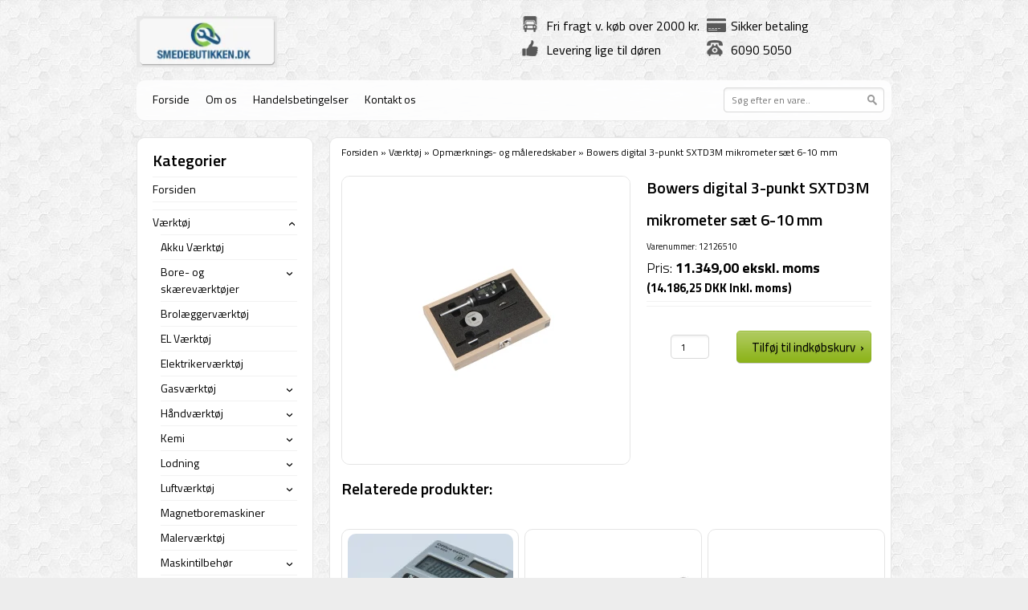

--- FILE ---
content_type: text/html; charset=UTF-8
request_url: https://smedebutikken.dk/bowers-digital-xt3-3-punkt-mikrometer-saet-6-10-mm
body_size: 19933
content:
<!DOCTYPE html PUBLIC "-//W3C//DTD XHTML 1.0 Transitional//EN" "http://www.w3.org/TR/xhtml1/DTD/xhtml1-transitional.dtd">
<html xmlns="http://www.w3.org/1999/xhtml">
<head>

<!-- Google tag (gtag.js) -->
<script async src="https://www.googletagmanager.com/gtag/js?id=G-KQ7WRKFSNG"></script>
<script>
  window.dataLayer = window.dataLayer || [];
  function gtag(){dataLayer.push(arguments);}
  gtag('js', new Date());

  gtag('config', 'G-KQ7WRKFSNG');
</script>
    <meta http-equiv="Content-Type" content="text/html; charset=UTF-8" />
    <title>Bowers digital 3-punkt SXTD3M mikrometer sæt 6-10 mm - smedebutikken.dk</title>
    		    <link href='https://fonts.googleapis.com/css?family=Titillium+Web:400,600,900,700,300,400italic,600italic,700italic,300italic,200italic,200' rel='stylesheet' type='text/css' />
	<link href="https://smedebutikken.dk/private_templates/2111/Mitnyetema/style/stylesheet.css" rel="stylesheet" type="text/css" />
    <link href="https://smedebutikken.dk/private_templates/2111/Mitnyetema/style/search.css" rel="stylesheet">
	<link href="https://smedebutikken.dk/private_templates/2111/Mitnyetema/favicon.ico" rel="shortcut icon" type="image/x-icon" />
        <script type="text/javascript" src="https://smedebutikken.dk/private_templates/2111/Mitnyetema/javascript/jquery-3.5.1.min.js"></script>
	<script type="text/javascript" src="https://smedebutikken.dk/private_templates/2111/Mitnyetema/javascript/jquery.lightbox-0.5.pack.js"></script>
	<script type="text/javascript" src="https://smedebutikken.dk/private_templates/2111/Mitnyetema/javascript/jquery.follow.js"></script>
	<script type="text/javascript" src="https://smedebutikken.dk/private_templates/2111/Mitnyetema/javascript/dk.zipcodes.js"></script>

	<link rel="stylesheet" href="https://smedebutikken.dk/design/css/jquery.lightbox-0.5.css" type="text/css"/>
	<script type="text/javascript">
		var webshop_url = 'https://smedebutikken.dk';

                                var currentCategoryId = '47102';
        


		$(document).ready(function() {
			$(".follow").follow({margin_top:25});
			$('a[rel=lightbox]').lightBox({
				overlayBgColor: '#000',
				overlayOpacity: 0.8,
				imageLoading: 'https://smedebutikken.dk/design/img/lightbox-ico-loading.gif',
				imageBtnClose: 'https://smedebutikken.dk/design/img/lightbox-btn-close.gif',
				imageBtnPrev: 'https://smedebutikken.dk/design/img/lightbox-btn-prev.gif',
				imageBtnNext: 'https://smedebutikken.dk/design/img/lightbox-btn-next.gif',
				imageBlank: 'https://smedebutikken.dk/design/img/lightbox-blank.gif',
				containerResizeSpeed: 350,
				keyToClose:'escape',
				txtImage: 'Billede',
				txtOf: 'af'
			});

            $('.foldme').click(function(e){
                $(this).parent('li').toggleClass('active');

            });

            
                var currentCategory = $('#categories li[data-category-id=' + currentCategoryId + ']');
                currentCategory.addClass('active');
                currentCategory.parents('li').addClass('active');
                currentCategory.children('a').addClass('active');

            
		});
	</script>
			<script type="text/javascript">
		  var _gaq = _gaq || [];
		  _gaq.push(['_setAccount', 'UA-22392978-2']);
		  _gaq.push(['_trackPageview']);

		  (function() {
		    var ga = document.createElement('script'); ga.type = 'text/javascript'; ga.async = true;
		    ga.src = ('https:' == document.location.protocol ? 'https://ssl' : 'http://www') + '.google-analytics.com/ga.js';
		    var s = document.getElementsByTagName('script')[0]; s.parentNode.insertBefore(ga, s);
		  })();
		</script>
	    <meta name="google-site-verification" content="b3LgViuV2VaG2DvQoul5x4uv3WZJ5IKSW1lHQRE8-9o" />
      
	<style type="text/css">
		#footer .middle {
    font-weight: bold;
    color: #000; /* sort */
}

* {
  color: #000000 !important;
}

	</style>
      

      
<meta name="color-scheme" content="light">
<meta name="supported-color-schemes" content="light">

</head>
<body>

<div id="wrapper">
	<div id="header">

		    		<div id="logo"><a href="/"><img width="175" src="/cache/2/7/8/2/6/5/fit-200x65x75.webp" border="0" /></a></div>
		
        <div id="benefits">
        	<ul>
            	<li class="benefit1">Fri fragt v. køb over 2000 kr.</li>
                <li class="benefit2">Sikker betaling</li>
            </ul>
            <ul>
                <li class="benefit3">Levering lige til døren</li>
                <li class="benefit4">6090 5050</li>
            </ul>
        </div>
    </div>
    <div id="mainNav">
    	<div id="list">
            <ul>
            	<li><a href="/">Forside</a></li>
                                                                                            <li><a href="om-os">Om os</a></li>
                                                                                                <li><a href="handelsbetingelser">Handelsbetingelser</a></li>
                                                                                                <li><a href="kontakt-os">Kontakt os</a></li>
                                                        </ul>
        </div>
                <div id="search" class="site-search">
            <form role="search" id="search-form-header" class="search-form" data-search-wrapper="live-search-header" action="/search" method="get">
                <input type="text" class="input" name="search" id="search-header" value="" autocomplete="off" placeholder="Søg efter en vare..">
                <input type="submit" class="submit" value=" " />
            </form>
            <section id="live-search-header" class="live-search is-absolute"></section>
        </div>
    </div>
    <div id="main">
    	        <div id="content">
        	<div class="top"></div>
            <div class="middle">
            	<nav class="breadcrumbs">
                                            <a href="https://smedebutikken.dk">Forsiden</a> »
                                                <a href="https://smedebutikken.dk/vaerktoej">Værktøj</a> »
                                        <a href="https://smedebutikken.dk/opmaerknings-og-maaleredskaber">Opmærknings- og måleredskaber</a> »
            <span class="breadcrumbs-current">Bowers digital 3-punkt SXTD3M mikrometer sæt 6-10 mm</span>
            </nav>            	<div id="two_col">
                	<div id="product_image">
                                                             	<p style="color: #666;font-weight:400;"><small>
                                <strong></strong>
                                                            </small></p>

				                                            	                    		<a href="/cache/8/6/4/1/3/9/fit-800x500x75.webp" target="_blank" title="" style="background-color:white;" rel="lightbox"><img src="/cache/8/6/4/1/3/9/fit-358x358x75.webp" alt="" title="" class="productPic" border="0" width="358" height="358" /></a>
                                                <div id="thumbnails">
                        	                                                        <div></div>
                        </div>
                    </div>
                    <div id="product_info">
                    	<h1>Bowers digital 3-punkt SXTD3M mikrometer sæt 6-10 mm</h1>
                                                    <p><small>Varenummer: 12126510</small></p>
                                                                        <p class="largePrice">
                                                            Pris: <strong>11.349,00 ekskl. moms <small><br>(14.186,25 DKK Inkl. moms) </small></strong>
                            
                        </p>

                        <hr />
                        <p></p>
                        <hr />
                        <form action="" method="post">
	<input type="hidden" name="product_id" value="891284"/>
	<input type="hidden" name="redirect" value=""/>
		    <div id="buy_info">
    	


                    <div>
                <div id="units">

                
                <input type='number' name="amount" autocomplete="off" value="1" step="1" min="1" class="qty" />
                                  </div>
                <div id="basket_btn">
                    <input type="submit" value="Tilføj til indkøbskurv &nbsp;&rsaquo;" class="button" />
                </div>
            </div>
    </div>
</form>                    </div>
                    <div class="clear"></div>
                    
                </div>
                                	<h1>Relaterede produkter:</h1>
    <div id="products">
    	
                                    <div class="product">
				<a href="https://smedebutikken.dk/lommeregner-med-etui">
        	<div class="productPicThumb">
				<img src="/cache/4/8/4/4/3/7/lommeregner-i-praktisk-omslag-box-206x206x75.webp" width="206" height="206" alt="Lommeregner i praktisk omslag" title="Lommeregner i praktisk omslag" />
            </div>
		</a>
	
	<h2><a href="https://smedebutikken.dk/lommeregner-med-etui">Lommeregner med etui</a></h2>
	<p class="smallPrice"><a href="https://smedebutikken.dk/lommeregner-med-etui">37,00 ekskl. moms</a><br><small style="margin-top:5px;display:block">(46,25 Inkl. moms)</small></p>

	<a href="https://smedebutikken.dk/lommeregner-med-etui" class="buy_btn">Køb nu</a>
</div>
        
                                    <div class="product">
				<a href="https://smedebutikken.dk/dybhulsmarkoer-m-grafitstift">
        	<div class="productPicThumb">
				<img src="/cache/9/9/1/9/9/8/box-206x206x75.webp" width="206" height="206" alt="" title="" />
            </div>
		</a>
	
	<h2><a href="https://smedebutikken.dk/dybhulsmarkoer-m-grafitstift">Dybhulsmarkør m. grafitstift</a></h2>
	<p class="smallPrice"><a href="https://smedebutikken.dk/dybhulsmarkoer-m-grafitstift">98,00 ekskl. moms</a><br><small style="margin-top:5px;display:block">(122,50 Inkl. moms)</small></p>

	<a href="https://smedebutikken.dk/dybhulsmarkoer-m-grafitstift" class="buy_btn">Køb nu</a>
</div>
        
                                    <div class="product">
				<a href="https://smedebutikken.dk/vaterpas-600-mm-bmi">
        	<div class="productPicThumb">
				<img src="/cache/9/9/2/1/0/1/box-206x206x75.webp" width="206" height="206" alt="" title="" />
            </div>
		</a>
	
	<h2><a href="https://smedebutikken.dk/vaterpas-600-mm-bmi">Vaterpas 600 mm, BMI</a></h2>
	<p class="smallPrice"><a href="https://smedebutikken.dk/vaterpas-600-mm-bmi">162,00 ekskl. moms</a><br><small style="margin-top:5px;display:block">(202,50 Inkl. moms)</small></p>

	<a href="https://smedebutikken.dk/vaterpas-600-mm-bmi" class="buy_btn">Køb nu</a>
</div>
        
                                    <div class="product">
				<a href="https://smedebutikken.dk/vaterpas-1200-mm-bmi">
        	<div class="productPicThumb">
				<img src="/cache/9/9/2/0/9/9/box-206x206x75.webp" width="206" height="206" alt="" title="" />
            </div>
		</a>
	
	<h2><a href="https://smedebutikken.dk/vaterpas-1200-mm-bmi">Vaterpas 1200 mm, BMI</a></h2>
	<p class="smallPrice"><a href="https://smedebutikken.dk/vaterpas-1200-mm-bmi">234,00 ekskl. moms</a><br><small style="margin-top:5px;display:block">(292,50 Inkl. moms)</small></p>

	<a href="https://smedebutikken.dk/vaterpas-1200-mm-bmi" class="buy_btn">Køb nu</a>
</div>
        
                                    <div class="product">
				<a href="https://smedebutikken.dk/vaterpas-2000-mm-bmi">
        	<div class="productPicThumb">
				<img src="/cache/9/9/2/1/0/0/box-206x206x75.webp" width="206" height="206" alt="" title="" />
            </div>
		</a>
	
	<h2><a href="https://smedebutikken.dk/vaterpas-2000-mm-bmi">Vaterpas 2000 mm, BMI</a></h2>
	<p class="smallPrice"><a href="https://smedebutikken.dk/vaterpas-2000-mm-bmi">387,00 ekskl. moms</a><br><small style="margin-top:5px;display:block">(483,75 Inkl. moms)</small></p>

	<a href="https://smedebutikken.dk/vaterpas-2000-mm-bmi" class="buy_btn">Køb nu</a>
</div>
        
                                    <div class="product">
				<a href="https://smedebutikken.dk/vaterpassaet-600-1200-2000-mm-bmi">
        	<div class="productPicThumb">
				<img src="/cache/9/9/2/1/0/5/box-206x206x75.webp" width="206" height="206" alt="" title="" />
            </div>
		</a>
	
	<h2><a href="https://smedebutikken.dk/vaterpassaet-600-1200-2000-mm-bmi">Vaterpassæt, 600+1200+2000 mm, BMI</a></h2>
	<p class="smallPrice"><a href="https://smedebutikken.dk/vaterpassaet-600-1200-2000-mm-bmi">800,00 ekskl. moms</a><br><small style="margin-top:5px;display:block">(1.000,00 Inkl. moms)</small></p>

	<a href="https://smedebutikken.dk/vaterpassaet-600-1200-2000-mm-bmi" class="buy_btn">Køb nu</a>
</div>
        
                                    <div class="product">
				<a href="https://smedebutikken.dk/stifter-til-expert-dry-basic-flere-farver">
        	<div class="productPicThumb">
				<img src="/cache/9/9/2/0/7/3/box-206x206x75.webp" width="206" height="206" alt="" title="" />
            </div>
		</a>
	
	<h2><a href="https://smedebutikken.dk/stifter-til-expert-dry-basic-flere-farver">Stifter til Expert DRY Basic</a></h2>
	<p class="smallPrice"><a href="https://smedebutikken.dk/stifter-til-expert-dry-basic-flere-farver">70,00 ekskl. moms</a><br><small style="margin-top:5px;display:block">(87,50 Inkl. moms)</small></p>

	<a href="https://smedebutikken.dk/stifter-til-expert-dry-basic-flere-farver" class="buy_btn">Køb nu</a>
</div>
        
                                    <div class="product">
				<a href="https://smedebutikken.dk/stifter-til-expert-dry-graphit">
        	<div class="productPicThumb">
				<img src="/cache/9/9/2/0/7/4/box-206x206x75.webp" width="206" height="206" alt="" title="" />
            </div>
		</a>
	
	<h2><a href="https://smedebutikken.dk/stifter-til-expert-dry-graphit">Stifter til Expert DRY graphit</a></h2>
	<p class="smallPrice"><a href="https://smedebutikken.dk/stifter-til-expert-dry-graphit">96,00 ekskl. moms</a><br><small style="margin-top:5px;display:block">(120,00 Inkl. moms)</small></p>

	<a href="https://smedebutikken.dk/stifter-til-expert-dry-graphit" class="buy_btn">Køb nu</a>
</div>
        
                                    <div class="product">
				<a href="https://smedebutikken.dk/toemrerblyant-240-mm-hb">
        	<div class="productPicThumb">
				<img src="/cache/9/9/2/0/7/5/box-206x206x75.webp" width="206" height="206" alt="" title="" />
            </div>
		</a>
	
	<h2><a href="https://smedebutikken.dk/toemrerblyant-240-mm-hb">Tømrerblyant 240 mm /HB, 12 stk.</a></h2>
	<p class="smallPrice"><a href="https://smedebutikken.dk/toemrerblyant-240-mm-hb">89,00 ekskl. moms</a><br><small style="margin-top:5px;display:block">(111,25 Inkl. moms)</small></p>

	<a href="https://smedebutikken.dk/toemrerblyant-240-mm-hb" class="buy_btn">Køb nu</a>
</div>
                <div class="clear"></div>
    </div>

<!----!>                <div class="clear"></div>
			<script type="text/javascript">
                $(document).ready(function() {
                    setTimeout(function() {
                                                    var img = new Image();
                            img.src = '/cache/8/6/4/1/3/9/fit-800x500x75.webp';
                                            }, 1000);
                });
            </script>

<!--
<div style="text-align: center; width: 90%; padding-top: 20px;"><p style="color:#999; font-size:9pt; margin: 0 auto;"> - Smedebutikken.dk  |  Over Hadstenvej 29   |   8370 Hadsten   |   Tlf. 60 90 50 50   |   <a style="color:#999; font-size: 8pt; text-decoration:none;" href="mailto:salg@smedebutikken.dk?Subject=Kontakt%20fra%20webshop" target="_top">salg@smedebutikken.dk</a> -</p></div>-->
            </div>
            <div class="bottom"></div>
            <div id="footer">
            <div class="top"></div>
            <div class="middle">
        		- Smedebutikken.dk | Over Hadstenvej 29 | 8370 Hadsten | Tlf. 60 90 50 50 | <a href="mailto:salg@smedebutikken.dk?Subject=Henvendelse%20fra%20smedebutikken.dk" target="_top">salg@smedebutikken.dk</a></strong> -</div>
                <div class="bottom"></div>
        	</div>
        </div>
        <div id="sidebar">
        				            <div id="categories">
    <div class="top"></div>
    <div class="middle">
        <h1>Kategorier</h1>
                <ul>
                                                <li data-category-id="37768">
                        <a href="https://smedebutikken.dk/" class="">Forsiden</a>
                                            </li>
                                                                <li data-category-id="151695">
                        <a href="https://smedebutikken.dk/7514" class=""></a>
                                            </li>
                                                                                                                                                                                                                                                                    <li data-category-id="45760">
                        <a href="https://smedebutikken.dk/vaerktoej" class="">Værktøj</a>
                                                    <button class="foldme">›</button>
<ul class="subcats">
                        <li data-category-id="149128">
                <a href="https://smedebutikken.dk/akku-vaerktoej" class="">Akku Værktøj</a>
                            </li>
                                <li data-category-id="45767">
                <a href="https://smedebutikken.dk/bore-og-skaerevaerktoejer" class="">Bore- og skæreværktøjer</a>
                                    <button class="foldme">›</button>
<ul class="subcats">
                        <li data-category-id="61171">
                <a href="https://smedebutikken.dk/afgrater" class="">Afgrater</a>
                            </li>
                                <li data-category-id="91971">
                <a href="https://smedebutikken.dk/baandsavklinger" class="">Båndsavklinger</a>
                            </li>
                                <li data-category-id="50930">
                <a href="https://smedebutikken.dk/betonbor" class="">Betonbor</a>
                            </li>
                                <li data-category-id="87133">
                <a href="https://smedebutikken.dk/centrerbor" class="">Centrerbor</a>
                            </li>
                                <li data-category-id="46110">
                <a href="https://smedebutikken.dk/forsaenkere" class="">Forsænkere</a>
                                    <button class="foldme">›</button>
<ul class="subcats">
                        <li data-category-id="46328">
                <a href="https://smedebutikken.dk/tapforsaenkere" class="">Tapforsænkere</a>
                            </li>
                                <li data-category-id="46260">
                <a href="https://smedebutikken.dk/trinbor-forsaenkere" class="">Trinbor - forsænkere</a>
                                    <button class="foldme">›</button>
<ul class="subcats">
                        <li data-category-id="46323">
                <a href="https://smedebutikken.dk/trinbor-forsaenkere-lang-model" class=""> Trinbor - forsænkere - lang model</a>
                            </li>
                                <li data-category-id="46322">
                <a href="https://smedebutikken.dk/trinbor-forsaenkere-kort-model" class="">Trinbor - forsænkere - kort model</a>
                            </li>
            </ul>                            </li>
                                <li data-category-id="88110">
                <a href="https://smedebutikken.dk/tvaerhulsforsaenker" class="">Tværhulsforsænker</a>
                            </li>
                                <li data-category-id="68951">
                <a href="https://smedebutikken.dk/ultimatecut-forsaenker" class="">UltimateCut</a>
                            </li>
                                <li data-category-id="46261">
                <a href="https://smedebutikken.dk/undersaenker-forsaenker-til-metal" class="">Undersænkere / forsænker til metal</a>
                            </li>
            </ul>                            </li>
                                <li data-category-id="46144">
                <a href="https://smedebutikken.dk/fraesere" class="">Fræsere</a>
                            </li>
                                <li data-category-id="67955">
                <a href="https://smedebutikken.dk/friktionsbor" class="">Friktionsbor</a>
                            </li>
                                <li data-category-id="45915">
                <a href="https://smedebutikken.dk/gevind" class="">Gevind</a>
                                    <button class="foldme">›</button>
<ul class="subcats">
                        <li data-category-id="47648">
                <a href="https://smedebutikken.dk/bakkeholdere" class="">Bakkeholdere</a>
                            </li>
                                <li data-category-id="121552">
                <a href="https://smedebutikken.dk/bsp-gevind" class="">BSP Gevind</a>
                            </li>
                                <li data-category-id="119332">
                <a href="https://smedebutikken.dk/gevind-bitbor" class="">Gevind Bitbor</a>
                            </li>
                                <li data-category-id="87966">
                <a href="https://smedebutikken.dk/gevindindsatse" class="">Gevindindsatse</a>
                            </li>
                                <li data-category-id="87831">
                <a href="https://smedebutikken.dk/gevindreparation" class="">Gevindreparation</a>
                            </li>
                                <li data-category-id="87142">
                <a href="https://smedebutikken.dk/gevindskaeremoetrik" class="">Gevindskæremøtrik</a>
                            </li>
                                <li data-category-id="45914">
                <a href="https://smedebutikken.dk/gevindvaerktoej-saet" class="">Gevindværktøj-sæt</a>
                            </li>
                                <li data-category-id="87968">
                <a href="https://smedebutikken.dk/indbygningsvaerktoej" class="">Indbygningsværktøj</a>
                            </li>
                                <li data-category-id="67767">
                <a href="https://smedebutikken.dk/linksgevind" class="">Linksgevind</a>
                            </li>
                                <li data-category-id="87144">
                <a href="https://smedebutikken.dk/moetriktappe" class="">Møtriktappe</a>
                            </li>
                                <li data-category-id="47572">
                <a href="https://smedebutikken.dk/metrisk-fingevind" class="">Metrisk fingevind</a>
                                    <button class="foldme">›</button>
<ul class="subcats">
                        <li data-category-id="64819">
                <a href="https://smedebutikken.dk/bakkeholdere-mf-metrisk-fingevind" class="">Bakkeholdere, MF (metrisk fingevind)</a>
                            </li>
                                <li data-category-id="64619">
                <a href="https://smedebutikken.dk/haandsnittappe-mf-metrisk-fingevind" class="">Håndsnittappe, MF(metrisk fingevind)</a>
                            </li>
                                <li data-category-id="64620">
                <a href="https://smedebutikken.dk/snitbakker-rund-mf-metrisk-fingevind" class="">Snitbakker, rund, MF(metrisk fingevind)</a>
                            </li>
            </ul>                            </li>
                                <li data-category-id="45919">
                <a href="https://smedebutikken.dk/snitbakker" class="">Snitbakker</a>
                                    <button class="foldme">›</button>
<ul class="subcats">
                        <li data-category-id="87139">
                <a href="https://smedebutikken.dk/snitbakker-bsw" class="">Snitbakker, BSW</a>
                            </li>
                                <li data-category-id="87137">
                <a href="https://smedebutikken.dk/snitbakker-co5" class="">Snitbakker, Co5</a>
                            </li>
            </ul>                            </li>
                                <li data-category-id="45916">
                <a href="https://smedebutikken.dk/snittappe" class="">Snittappe</a>
                                    <button class="foldme">›</button>
<ul class="subcats">
                        <li data-category-id="87143">
                <a href="https://smedebutikken.dk/forlaengere-til-snittappe" class="">Forlængere til snittappe</a>
                            </li>
                                <li data-category-id="87140">
                <a href="https://smedebutikken.dk/haandsnittap-saet" class="">Håndsnittap-sæt</a>
                            </li>
                                <li data-category-id="46073">
                <a href="https://smedebutikken.dk/haandsnittappe" class="">Håndsnittappe</a>
                                    <button class="foldme">›</button>
<ul class="subcats">
                        <li data-category-id="87136">
                <a href="https://smedebutikken.dk/haandsnittappe-co5" class="">Håndsnittappe, Co5</a>
                            </li>
            </ul>                            </li>
                                <li data-category-id="87138">
                <a href="https://smedebutikken.dk/haandsnittappe-bsw" class="">Håndsnittappe, BSW</a>
                            </li>
                                <li data-category-id="46324">
                <a href="https://smedebutikken.dk/kombinationstappe" class="">Kombinationstappe</a>
                            </li>
                                <li data-category-id="46106">
                <a href="https://smedebutikken.dk/maskinsnittappe" class="">Maskinsnittappe</a>
                                    <button class="foldme">›</button>
<ul class="subcats">
                        <li data-category-id="67694">
                <a href="https://smedebutikken.dk/maskinsnittapsaet" class="">Maskinsnittapsæt</a>
                            </li>
            </ul>                            </li>
                                <li data-category-id="87141">
                <a href="https://smedebutikken.dk/snittappe-enkelt" class="">Snittappe, enkelt</a>
                            </li>
            </ul>                            </li>
                                <li data-category-id="87967">
                <a href="https://smedebutikken.dk/tapbrydere" class="">Tapbrydere</a>
                            </li>
                                <li data-category-id="76460">
                <a href="https://smedebutikken.dk/unc-gevind" class="">UNC Gevind</a>
                            </li>
                                <li data-category-id="61142">
                <a href="https://smedebutikken.dk/unf-gevind" class="">UNF Gevind</a>
                            </li>
                                <li data-category-id="47647">
                <a href="https://smedebutikken.dk/vindejern" class="">Vindejern</a>
                                    <button class="foldme">›</button>
<ul class="subcats">
                        <li data-category-id="66194">
                <a href="https://smedebutikken.dk/topvindejern" class="">Topvindejern</a>
                            </li>
            </ul>                            </li>
            </ul>                            </li>
                                <li data-category-id="87134">
                <a href="https://smedebutikken.dk/hulprofilbor" class="">Hulprofilbor</a>
                            </li>
                                <li data-category-id="45897">
                <a href="https://smedebutikken.dk/hulsave-kopbor" class="">Hulsave (kopbor)</a>
                                    <button class="foldme">›</button>
<ul class="subcats">
                        <li data-category-id="65489">
                <a href="https://smedebutikken.dk/hulsavsaet-kopborsaet" class="">Hulsavsæt (kopborsæt)</a>
                                    <button class="foldme">›</button>
<ul class="subcats">
                        <li data-category-id="84818">
                <a href="https://smedebutikken.dk/hulsavsaet-byggeri" class="">Hulsavsæt, byggeri</a>
                            </li>
                                <li data-category-id="84815">
                <a href="https://smedebutikken.dk/hulsavsaet-dryxcut" class="">Hulsavsæt, DryXcut</a>
                            </li>
                                <li data-category-id="84816">
                <a href="https://smedebutikken.dk/hulsavsaet-rustfri" class="">Hulsavsæt, rustfri</a>
                            </li>
            </ul>                            </li>
                                <li data-category-id="64403">
                <a href="https://smedebutikken.dk/loese-hulsave-byggeri" class="">Løse hulsave, byggeri </a>
                            </li>
                                <li data-category-id="84814">
                <a href="https://smedebutikken.dk/loese-hulsave-dryxcut" class="">Løse hulsave, DryXcut</a>
                            </li>
                                <li data-category-id="72412">
                <a href="https://smedebutikken.dk/hulsav-lige-fortanding-kompakt" class="">Løse hulsave, lige fortanding</a>
                            </li>
                                <li data-category-id="64432">
                <a href="https://smedebutikken.dk/loese-hulsave-rustfri" class="">Løse hulsave, rustfri</a>
                                    <button class="foldme">›</button>
<ul class="subcats">
                        <li data-category-id="84824">
                <a href="https://smedebutikken.dk/mandrex-loese-hulsave-rustfri" class="">Mandrex</a>
                            </li>
                                <li data-category-id="84823">
                <a href="https://smedebutikken.dk/ruko-loese-hulsave-rustfri" class="">RUKO</a>
                            </li>
            </ul>                            </li>
                                <li data-category-id="64430">
                <a href="https://smedebutikken.dk/loese-hulsave-staal" class="">Løse hulsave, stål</a>
                            </li>
                                <li data-category-id="65487">
                <a href="https://smedebutikken.dk/tilbehoer-til-hulsave-kopbor" class="">Tilbehør til hulsave (kopbor)</a>
                            </li>
                                    </ul>                            </li>
                                <li data-category-id="46113">
                <a href="https://smedebutikken.dk/kernebor" class="">Kernebor</a>
                                    <button class="foldme">›</button>
<ul class="subcats">
                        <li data-category-id="46112">
                <a href="https://smedebutikken.dk/hss-kernebor" class="">HSS - Kernebor</a>
                                    <button class="foldme">›</button>
<ul class="subcats">
                        <li data-category-id="64821">
                <a href="https://smedebutikken.dk/kernebor-skaeredybde-30-mm" class="">Kernebor, skæredybde 30 mm</a>
                            </li>
                                <li data-category-id="64820">
                <a href="https://smedebutikken.dk/kernebor-skaeredybde-55-mm" class="">Kernebor, skæredybde 55 mm</a>
                            </li>
                                <li data-category-id="64822">
                <a href="https://smedebutikken.dk/kernebor-skaeredybde-110-mm" class="">Kernebor, skæredybde 110 mm</a>
                            </li>
            </ul>                            </li>
                                <li data-category-id="46111">
                <a href="https://smedebutikken.dk/hss-tin-kernebor" class="">HSS-TiN - Kernebor</a>
                            </li>
                                <li data-category-id="65344">
                <a href="https://smedebutikken.dk/tc-kernebor" class="">TC - Kernebor</a>
                            </li>
                                <li data-category-id="46330">
                <a href="https://smedebutikken.dk/tilbehoer-til-kerneboremaskiner" class="">Tilbehør til kerneboremaskiner</a>
                            </li>
            </ul>                            </li>
                                <li data-category-id="51373">
                <a href="https://smedebutikken.dk/klinger" class="">Klinger</a>
                                    <button class="foldme">›</button>
<ul class="subcats">
                        <li data-category-id="51374">
                <a href="https://smedebutikken.dk/bajonetsavklinger" class="">Bajonetsavklinger</a>
                            </li>
                                <li data-category-id="87135">
                <a href="https://smedebutikken.dk/haandsavklinger" class="">Håndsavklinger</a>
                            </li>
                                <li data-category-id="116680">
                <a href="https://smedebutikken.dk/multi-feincutter" class="">Multi/feincutter</a>
                            </li>
                                <li data-category-id="51422">
                <a href="https://smedebutikken.dk/stiksavklinger" class="">Stiksavklinger</a>
                            </li>
            </ul>                            </li>
                                <li data-category-id="46108">
                <a href="https://smedebutikken.dk/pladeborsaet" class="">Pladeborsæt</a>
                            </li>
                                <li data-category-id="134942">
                <a href="https://smedebutikken.dk/rivaler" class="">Rivaler</a>
                                    <button class="foldme">›</button>
<ul class="subcats">
                        <li data-category-id="134944">
                <a href="https://smedebutikken.dk/haandrivaler" class="">Håndrivaler</a>
                            </li>
                                <li data-category-id="134943">
                <a href="https://smedebutikken.dk/maskinrivaler" class="">Maskinrivaler</a>
                            </li>
            </ul>                            </li>
                                <li data-category-id="67954">
                <a href="https://smedebutikken.dk/rulletappe" class="">Rulletappe</a>
                            </li>
                                <li data-category-id="45800">
                <a href="https://smedebutikken.dk/spiralbor" class="">Spiralbor</a>
                                    <button class="foldme">›</button>
<ul class="subcats">
                        <li data-category-id="45819">
                <a href="https://smedebutikken.dk/hss-g-spiralbor" class="">HSS-G - Spiralbor</a>
                            </li>
                                <li data-category-id="45849">
                <a href="https://smedebutikken.dk/hss-g-tin-spiralbor" class="">HSS-G TiN - Spiralbor</a>
                            </li>
                                <li data-category-id="45884">
                <a href="https://smedebutikken.dk/hss-r-spiralbor" class="">HSS-R - spiralbor</a>
                            </li>
                                <li data-category-id="45799">
                <a href="https://smedebutikken.dk/hsse-co5-spiralbor" class="">HSSE-CO5 - spiralbor</a>
                            </li>
                                <li data-category-id="119884">
                <a href="https://smedebutikken.dk/hsse-co8" class="">HSSE-CO8 - spiralbor</a>
                            </li>
                                <li data-category-id="122387">
                <a href="https://smedebutikken.dk/mk" class="">MK - Bor med Morsekonus</a>
                            </li>
                                <li data-category-id="47077">
                <a href="https://smedebutikken.dk/neddrejede-bor" class="">Neddrejede bor</a>
                                    <button class="foldme">›</button>
<ul class="subcats">
                        <li data-category-id="122390">
                <a href="https://smedebutikken.dk/hss-g" class="">HSS-G - Neddrejede bor</a>
                            </li>
                                <li data-category-id="122389">
                <a href="https://smedebutikken.dk/hss-r" class="">HSS-R - Neddrejede bor</a>
                            </li>
                                <li data-category-id="122391">
                <a href="https://smedebutikken.dk/hsse-co5" class="">HSSE Co5 - Neddrejede bor</a>
                            </li>
            </ul>                            </li>
                                <li data-category-id="87132">
                <a href="https://smedebutikken.dk/popnittebor" class="">Popnittebor</a>
                            </li>
                                <li data-category-id="73507">
                <a href="https://smedebutikken.dk/spiralbor-ekstra-laengde" class="">Spiralbor, ekstra længde</a>
                            </li>
                        </ul>                            </li>
                                <li data-category-id="45812">
                <a href="https://smedebutikken.dk/spiralborsaet" class="">Spiralborsæt</a>
                                    <button class="foldme">›</button>
<ul class="subcats">
                        <li data-category-id="45836">
                <a href="https://smedebutikken.dk/hss-g-spiralborsaet" class="">HSS-G - spiralborsæt</a>
                            </li>
                                <li data-category-id="45879">
                <a href="https://smedebutikken.dk/hss-g-tin-spiralborsaet" class="">HSS-G TiN - Spiralborsæt</a>
                            </li>
                                <li data-category-id="45885">
                <a href="https://smedebutikken.dk/hss-r-spiralborsaet" class="">HSS-R Spiralborsæt</a>
                            </li>
                                <li data-category-id="45813">
                <a href="https://smedebutikken.dk/hsse-co5-spiralborsaet" class="">HSSE-CO5 - spiralborsæt</a>
                            </li>
                                <li data-category-id="45894">
                <a href="https://smedebutikken.dk/morsekonus-spiralborsaet" class="">Morsekonus</a>
                            </li>
            </ul>                            </li>
                                <li data-category-id="64843">
                <a href="https://smedebutikken.dk/traebor" class="">Træbor</a>
                                    <button class="foldme">›</button>
<ul class="subcats">
                        <li data-category-id="65131">
                <a href="https://smedebutikken.dk/forskallingsbor" class="">Forskallingsbor</a>
                                    <button class="foldme">›</button>
<ul class="subcats">
                        <li data-category-id="65132">
                <a href="https://smedebutikken.dk/l-400-mm-skaft-rund" class="">L=400 mm, skaft: rund</a>
                            </li>
                                <li data-category-id="65135">
                <a href="https://smedebutikken.dk/l-400-mm-skaft-sds-plus" class="">L=400 mm, skaft: SDS-plus</a>
                            </li>
                                <li data-category-id="65133">
                <a href="https://smedebutikken.dk/l-600-mm-skaft-rund" class="">L=600 mm, skaft: rund</a>
                            </li>
                                <li data-category-id="65134">
                <a href="https://smedebutikken.dk/l-800-mm-skaft-rund" class="">L=800 mm, skaft: rund</a>
                            </li>
            </ul>                            </li>
                                <li data-category-id="65137">
                <a href="https://smedebutikken.dk/maskintraebor" class="">Maskintræbor</a>
                            </li>
                                <li data-category-id="65112">
                <a href="https://smedebutikken.dk/sneglebor" class="">Sneglebor</a>
                                    <button class="foldme">›</button>
<ul class="subcats">
                        <li data-category-id="65111">
                <a href="https://smedebutikken.dk/sneglebor-l-160-230-mm" class="">L=160/230 mm</a>
                            </li>
                                <li data-category-id="65113">
                <a href="https://smedebutikken.dk/sneglebor-l-360-460-mm" class="">L=360/460 mm</a>
                            </li>
                                <li data-category-id="65114">
                <a href="https://smedebutikken.dk/sneglebor-l-530-600-mm" class="">L=530/600 mm</a>
                            </li>
            </ul>                            </li>
                                <li data-category-id="119604">
                <a href="https://smedebutikken.dk/spadebor" class="">Spadebor</a>
                            </li>
            </ul>                            </li>
                                <li data-category-id="45901">
                <a href="https://smedebutikken.dk/trinbor" class="">Trinbor</a>
                                    <button class="foldme">›</button>
<ul class="subcats">
                        <li data-category-id="45900">
                <a href="https://smedebutikken.dk/hss-trinbor" class="">HSS - trinbor</a>
                            </li>
                                <li data-category-id="45902">
                <a href="https://smedebutikken.dk/hss-tin-trinbor" class="">HSS-TiN - trinbor</a>
                            </li>
            </ul>                            </li>
            </ul>                            </li>
                                <li data-category-id="47727">
                <a href="https://smedebutikken.dk/brolaeggervaerktoej" class="">Brolæggerværktøj</a>
                            </li>
                                            <li data-category-id="228433">
                <a href="https://smedebutikken.dk/el-vaerktoej" class="">EL Værktøj</a>
                            </li>
                                <li data-category-id="119482">
                <a href="https://smedebutikken.dk/elektrikervaerktoej" class="">Elektrikerværktøj</a>
                            </li>
                                            <li data-category-id="47459">
                <a href="https://smedebutikken.dk/gasvaerktoej" class="">Gasværktøj</a>
                                    <button class="foldme">›</button>
<ul class="subcats">
                        <li data-category-id="47605">
                <a href="https://smedebutikken.dk/gasflasker" class="">Gasflasker</a>
                            </li>
                                <li data-category-id="75262">
                <a href="https://smedebutikken.dk/gasslanger" class="">Gasslanger</a>
                            </li>
            </ul>                            </li>
                                <li data-category-id="47214">
                <a href="https://smedebutikken.dk/haandvaerktoej" class="">Håndværktøj</a>
                                    <button class="foldme">›</button>
<ul class="subcats">
                        <li data-category-id="75407">
                <a href="https://smedebutikken.dk/aftraekkere" class="">Aftrækkere</a>
                            </li>
                                <li data-category-id="64839">
                <a href="https://smedebutikken.dk/baerehaandtag-loeftegrej" class="">Bærehåndtag / løftegrej</a>
                            </li>
                                <li data-category-id="64840">
                <a href="https://smedebutikken.dk/bits-og-tilbehoer" class="">Bits og tilbehør</a>
                            </li>
                                <li data-category-id="125875">
                <a href="https://smedebutikken.dk/boltsakse" class="">Boltsakse</a>
                            </li>
                                <li data-category-id="64841">
                <a href="https://smedebutikken.dk/fugepistoler" class="">Fugepistoler</a>
                            </li>
                                <li data-category-id="116903">
                <a href="https://smedebutikken.dk/knipex" class="">Knipex</a>
                            </li>
                                <li data-category-id="59979">
                <a href="https://smedebutikken.dk/knive" class="">Knive</a>
                            </li>
                                <li data-category-id="91618">
                <a href="https://smedebutikken.dk/koben" class="">Koben</a>
                            </li>
                                <li data-category-id="105399">
                <a href="https://smedebutikken.dk/leatherman" class="">Leatherman</a>
                            </li>
                                <li data-category-id="47591">
                <a href="https://smedebutikken.dk/mejsler-og-jern" class="">Mejsler og jern</a>
                            </li>
                                <li data-category-id="62192">
                <a href="https://smedebutikken.dk/momentnoegler" class="">Momentnøgler</a>
                            </li>
                                <li data-category-id="47590">
                <a href="https://smedebutikken.dk/skaere-og-klippevaerktoej" class="">Skære- og klippeværktøj</a>
                            </li>
                                <li data-category-id="47587">
                <a href="https://smedebutikken.dk/slagvaerktoej" class="">Slagværktøj</a>
                                    <button class="foldme">›</button>
<ul class="subcats">
                        <li data-category-id="125876">
                <a href="https://smedebutikken.dk/kobberhamre" class="">Kobberhamre</a>
                            </li>
            </ul>                            </li>
                                <li data-category-id="47589">
                <a href="https://smedebutikken.dk/taenger-og-klemmer" class="">Tænger og klemmer </a>
                                    <button class="foldme">›</button>
<ul class="subcats">
                        <li data-category-id="92115">
                <a href="https://smedebutikken.dk/roertaenger" class="">Rørtænger</a>
                            </li>
            </ul>                            </li>
                                <li data-category-id="47585">
                <a href="https://smedebutikken.dk/topnoeglesaet" class="">Topnøglesæt</a>
                            </li>
                                <li data-category-id="64842">
                <a href="https://smedebutikken.dk/vaerktoejssaet" class="">Værktøjssæt</a>
                            </li>
                                <li data-category-id="105993">
                <a href="https://smedebutikken.dk/wera" class="">Wera</a>
                            </li>
            </ul>                            </li>
                                <li data-category-id="47092">
                <a href="https://smedebutikken.dk/kemi" class="">Kemi</a>
                                    <button class="foldme">›</button>
<ul class="subcats">
                        <li data-category-id="88070">
                <a href="https://smedebutikken.dk/exo" class="">EXO</a>
                            </li>
                                <li data-category-id="134919">
                <a href="https://smedebutikken.dk/jb-weld" class="">JB Weld/FiberFix</a>
                            </li>
                                <li data-category-id="119349">
                <a href="https://smedebutikken.dk/spray-maling" class="">Spray maling</a>
                            </li>
                                <li data-category-id="114542">
                <a href="https://smedebutikken.dk/tape-wrap-og-lim" class="">Tape, wrap og lim</a>
                            </li>
                                <li data-category-id="78269">
                <a href="https://smedebutikken.dk/tilbehoer-til-markeringsspray" class="">Tilbehør til markeringsspray</a>
                            </li>
            </ul>                            </li>
                                <li data-category-id="47600">
                <a href="https://smedebutikken.dk/lodning" class="">Lodning</a>
                                    <button class="foldme">›</button>
<ul class="subcats">
                        <li data-category-id="119447">
                <a href="https://smedebutikken.dk/weller" class="">Weller</a>
                            </li>
            </ul>                            </li>
                                <li data-category-id="65320">
                <a href="https://smedebutikken.dk/luftvaerktoej" class="">Luftværktøj</a>
                                    <button class="foldme">›</button>
<ul class="subcats">
                        <li data-category-id="114726">
                <a href="https://smedebutikken.dk/lynkoblinger" class="">Lynkoblinger</a>
                            </li>
                                <li data-category-id="114928">
                <a href="https://smedebutikken.dk/nipler" class="">Nipler</a>
                            </li>
                                <li data-category-id="120274">
                <a href="https://smedebutikken.dk/slange-trykluft" class="">Slange trykluft</a>
                            </li>
            </ul>                            </li>
                                <li data-category-id="65509">
                <a href="https://smedebutikken.dk/magnetboremaskiner" class="">Magnetboremaskiner</a>
                            </li>
                                <li data-category-id="64489">
                <a href="https://smedebutikken.dk/malervaerktoej" class="">Malerværktøj</a>
                            </li>
                                <li data-category-id="65346">
                <a href="https://smedebutikken.dk/maskintilbehoer" class="">Maskintilbehør</a>
                                    <button class="foldme">›</button>
<ul class="subcats">
                        <li data-category-id="96584">
                <a href="https://smedebutikken.dk/morsekonusforlaenger" class="">Morsekonusforlænger</a>
                            </li>
                                <li data-category-id="96579">
                <a href="https://smedebutikken.dk/reducerboesninger-morsekonus" class="">Reducerbøsninger, Morsekonus</a>
                            </li>
                                <li data-category-id="96583">
                <a href="https://smedebutikken.dk/uddriverkiler-morsekonus" class="">Uddriverkiler</a>
                            </li>
                                <li data-category-id="119922">
                <a href="https://smedebutikken.dk/weldon-skaft" class="">Weldon skaft</a>
                            </li>
            </ul>                            </li>
                                <li data-category-id="47586">
                <a href="https://smedebutikken.dk/murervaerktoej" class="">Murerværktøj</a>
                            </li>
                                <li data-category-id="47102">
                <a href="https://smedebutikken.dk/opmaerknings-og-maaleredskaber" class="">Opmærknings- og måleredskaber</a>
                                    <button class="foldme">›</button>
<ul class="subcats">
                        <li data-category-id="65584">
                <a href="https://smedebutikken.dk/anslagsvinkler" class="">Anslagsvinkler</a>
                            </li>
                                <li data-category-id="65586">
                <a href="https://smedebutikken.dk/baandmaal" class="">Båndmål</a>
                            </li>
                                <li data-category-id="76626">
                <a href="https://smedebutikken.dk/fladvinkler" class="">Fladvinkler</a>
                            </li>
                                <li data-category-id="65585">
                <a href="https://smedebutikken.dk/mikrometre" class="">Mikrometre</a>
                            </li>
                                <li data-category-id="65589">
                <a href="https://smedebutikken.dk/skydelaerere" class="">Skydelærere</a>
                            </li>
                                <li data-category-id="65588">
                <a href="https://smedebutikken.dk/staallinealer" class="">Stållinealer</a>
                            </li>
                                <li data-category-id="65590">
                <a href="https://smedebutikken.dk/tykkelsesmaalere" class="">Tykkelsesmålere</a>
                            </li>
            </ul>                            </li>
                                <li data-category-id="78424">
                <a href="https://smedebutikken.dk/outdoor" class="">Outdoor</a>
                                    <button class="foldme">›</button>
<ul class="subcats">
                        <li data-category-id="116273">
                <a href="https://smedebutikken.dk/jagt" class="">Jagt</a>
                            </li>
            </ul>                            </li>
                                <li data-category-id="84813">
                <a href="https://smedebutikken.dk/roerskaerer" class="">Rørskærer</a>
                            </li>
                                <li data-category-id="51036">
                <a href="https://smedebutikken.dk/skaer-og-slib" class="">Skær og slib</a>
                                    <button class="foldme">›</button>
<ul class="subcats">
                        <li data-category-id="64492">
                <a href="https://smedebutikken.dk/bagskiver-til-vinkelslibere" class="">Bagskiver til vinkelslibere</a>
                            </li>
                                <li data-category-id="66546">
                <a href="https://smedebutikken.dk/diamant-savklinger" class="">Diamant savklinger</a>
                            </li>
                                <li data-category-id="64496">
                <a href="https://smedebutikken.dk/fiberskiver" class="">Fiberskiver</a>
                            </li>
                                <li data-category-id="64494">
                <a href="https://smedebutikken.dk/flapskiver" class="">Flapskiver</a>
                            </li>
                                <li data-category-id="119377">
                <a href="https://smedebutikken.dk/gummibaand-hoved" class="">Gummibånd hoved</a>
                            </li>
                                <li data-category-id="84734">
                <a href="https://smedebutikken.dk/polering" class="">Polering</a>
                            </li>
                                <li data-category-id="61290">
                <a href="https://smedebutikken.dk/roterende-staalboerster" class="">Roterende stålbørster</a>
                            </li>
                                <li data-category-id="119921">
                <a href="https://smedebutikken.dk/rundsavs-klinge" class="">Rundsavs klinge</a>
                            </li>
                                <li data-category-id="64497">
                <a href="https://smedebutikken.dk/sandpapir-til-trekantsslibere" class="">Sandpapir til trekantsslibere</a>
                            </li>
                                <li data-category-id="64490">
                <a href="https://smedebutikken.dk/skaereskiver" class="">Skæreskiver</a>
                            </li>
                                <li data-category-id="64491">
                <a href="https://smedebutikken.dk/skrubskiver" class="">Skrubskiver</a>
                            </li>
                                <li data-category-id="64498">
                <a href="https://smedebutikken.dk/slibebaand" class="">Slibebånd</a>
                                    <button class="foldme">›</button>
<ul class="subcats">
                        <li data-category-id="66120">
                <a href="https://smedebutikken.dk/10-x-330-mm-slibebaand" class="">10 x 330 mm</a>
                            </li>
                                <li data-category-id="66123">
                <a href="https://smedebutikken.dk/13-x-457-mm-slibebaand" class="">13 x 457 mm</a>
                            </li>
                                <li data-category-id="66121">
                <a href="https://smedebutikken.dk/50-x-686-mm-slibebaand" class="">50 x 686 mm</a>
                            </li>
                                <li data-category-id="66122">
                <a href="https://smedebutikken.dk/50-x-800-mm-slibebaand" class="">50 x 800 mm</a>
                            </li>
                                <li data-category-id="66124">
                <a href="https://smedebutikken.dk/50-x-2000-mm-slibebaand" class="">50 x 2000 mm</a>
                            </li>
                                <li data-category-id="66125">
                <a href="https://smedebutikken.dk/75-x-2000-mm-slibebaand" class="">75 x 2000 mm</a>
                            </li>
                                <li data-category-id="66126">
                <a href="https://smedebutikken.dk/75-x-2250-mm-slibebaand" class="">75 x 2250 mm</a>
                            </li>
                                <li data-category-id="66127">
                <a href="https://smedebutikken.dk/75-x-2500-mm-slibebaand" class="">75 x 2500 mm</a>
                            </li>
                                <li data-category-id="66129">
                <a href="https://smedebutikken.dk/100-x-1220-mm-slibebaand" class="">100 x 1220 mm</a>
                            </li>
                                <li data-category-id="66128">
                <a href="https://smedebutikken.dk/150-x-2000-mm-slibebaand" class="">150 x 2000 mm</a>
                            </li>
                                <li data-category-id="66130">
                <a href="https://smedebutikken.dk/800-x-1690-mm-slibebaand" class="">800 x 1690 mm</a>
                            </li>
            </ul>                            </li>
                                <li data-category-id="116681">
                <a href="https://smedebutikken.dk/sliberinge" class="">Sliberinge</a>
                            </li>
                                <li data-category-id="119406">
                <a href="https://smedebutikken.dk/slibevaerktoej" class="">Slibeværktøj</a>
                            </li>
                                <li data-category-id="65453">
                <a href="https://smedebutikken.dk/slibevifter" class="">Slibevifter</a>
                            </li>
                                <li data-category-id="64499">
                <a href="https://smedebutikken.dk/smergellaerred" class="">Smergellærred</a>
                            </li>
                                <li data-category-id="64044">
                <a href="https://smedebutikken.dk/staalboerster" class="">Stålbørster</a>
                            </li>
                                <li data-category-id="64500">
                <a href="https://smedebutikken.dk/staaluld" class="">Ståluld</a>
                            </li>
                                <li data-category-id="65454">
                <a href="https://smedebutikken.dk/tilbehoer-til-satineringsmaskine" class="">Tilbehør til satineringsmaskine</a>
                            </li>
            </ul>                            </li>
                                <li data-category-id="48947">
                <a href="https://smedebutikken.dk/stempler-og-matricer" class="">Stempler og matricer</a>
                                    <button class="foldme">›</button>
<ul class="subcats">
                        <li data-category-id="64708">
                <a href="https://smedebutikken.dk/stempler" class="">Stempler</a>
                                    <button class="foldme">›</button>
<ul class="subcats">
                        <li data-category-id="65108">
                <a href="https://smedebutikken.dk/15-20-3-15-mm" class="">15/20, 3-15 mm</a>
                            </li>
                                <li data-category-id="65109">
                <a href="https://smedebutikken.dk/30-36-15-5-30-mm" class="">30/36, 15,5-30 mm</a>
                            </li>
                                <li data-category-id="65110">
                <a href="https://smedebutikken.dk/40-46-30-5-40-mm" class="">40/46, 30,5-40 mm</a>
                            </li>
            </ul>                            </li>
            </ul>                            </li>
                                <li data-category-id="47535">
                <a href="https://smedebutikken.dk/svejs" class="">Svejs</a>
                                    <button class="foldme">›</button>
<ul class="subcats">
                        <li data-category-id="117372">
                <a href="https://smedebutikken.dk/weldporn" class="">#Weldporn</a>
                            </li>
                                <li data-category-id="65202">
                <a href="https://smedebutikken.dk/dyser" class="">Dyser</a>
                            </li>
                                <li data-category-id="65205">
                <a href="https://smedebutikken.dk/flasker-og-ventiler" class="">Flasker og ventiler</a>
                            </li>
                                <li data-category-id="65204">
                <a href="https://smedebutikken.dk/magneter" class="">Magneter</a>
                            </li>
                                <li data-category-id="65207">
                <a href="https://smedebutikken.dk/skriveredskaber" class="">Skriveredskaber</a>
                            </li>
                                <li data-category-id="65201">
                <a href="https://smedebutikken.dk/svejsehjelme" class="">Svejsehjelme</a>
                            </li>
                                <li data-category-id="79219">
                <a href="https://smedebutikken.dk/svejselaere" class="">Svejselære</a>
                            </li>
                                <li data-category-id="65203">
                <a href="https://smedebutikken.dk/svejsetaenger" class="">Svejsetænger</a>
                            </li>
                                <li data-category-id="158783">
                <a href="https://smedebutikken.dk/svejseudstyr" class="">Svejseudstyr</a>
                            </li>
                                <li data-category-id="65200">
                <a href="https://smedebutikken.dk/tilsatsmaterialer" class="">Tilsatsmaterialer</a>
                            </li>
            </ul>                            </li>
                                <li data-category-id="47641">
                <a href="https://smedebutikken.dk/toemrervaerktoej" class="">Tømrerværktøj</a>
                            </li>
                                <li data-category-id="114543">
                <a href="https://smedebutikken.dk/test-og-inspektion" class="">Test og inspektion</a>
                            </li>
                                <li data-category-id="121690">
                <a href="https://smedebutikken.dk/toppe" class="">Toppe</a>
                            </li>
                                <li data-category-id="119469">
                <a href="https://smedebutikken.dk/varmepistoler-og-tilbehoer" class="">Varmepistoler og tilbehør</a>
                            </li>
                                <li data-category-id="105398">
                <a href="https://smedebutikken.dk/zippo" class="">Zippo</a>
                            </li>
                                <li data-category-id="65417">
                <a href="https://smedebutikken.dk/biltilbehoer" class="">Biltilbehør</a>
                                    <button class="foldme">›</button>
<ul class="subcats">
                        <li data-category-id="81150">
                <a href="https://smedebutikken.dk/headset" class="">Headset</a>
                            </li>
            </ul>                            </li>
            </ul>                                            </li>
                                                                <li data-category-id="68599">
                        <a href="https://smedebutikken.dk/polar" class="">Polar Tools</a>
                                                    <button class="foldme">›</button>
<ul class="subcats">
                        <li data-category-id="75496">
                <a href="https://smedebutikken.dk/aftraekkere-polar" class="">Aftrækkere</a>
                                    <button class="foldme">›</button>
<ul class="subcats">
                        <li data-category-id="80153">
                <a href="https://smedebutikken.dk/2-armet-udv-og-indv-aftraekkere" class="">2-armet udv. og indv. aftrækkere</a>
                            </li>
                                                </ul>                            </li>
                                <li data-category-id="75708">
                <a href="https://smedebutikken.dk/bits" class="">Bits</a>
                                    <button class="foldme">›</button>
<ul class="subcats">
                        <li data-category-id="75296">
                <a href="https://smedebutikken.dk/bits-loese" class="">Bits, løse</a>
                                    <button class="foldme">›</button>
<ul class="subcats">
                        <li data-category-id="75565">
                <a href="https://smedebutikken.dk/torx" class="">Torx</a>
                            </li>
            </ul>                            </li>
                                <li data-category-id="75311">
                <a href="https://smedebutikken.dk/bitssaet" class="">Bitssæt</a>
                            </li>
            </ul>                            </li>
                                <li data-category-id="75672">
                <a href="https://smedebutikken.dk/fittings-polar" class="">Fittings</a>
                            </li>
                                <li data-category-id="75548">
                <a href="https://smedebutikken.dk/haandvaerktoej-polar" class="">Håndværktøj</a>
                                    <button class="foldme">›</button>
<ul class="subcats">
                        <li data-category-id="75662">
                <a href="https://smedebutikken.dk/6-kant-noegler" class="">6-kant nøgler</a>
                            </li>
                                <li data-category-id="75250">
                <a href="https://smedebutikken.dk/fastnoegler-loese" class="">Fastnøgler, løse</a>
                            </li>
                                <li data-category-id="75251">
                <a href="https://smedebutikken.dk/fastnoeglesaet" class="">Fastnøglesæt</a>
                            </li>
                                <li data-category-id="75676">
                <a href="https://smedebutikken.dk/koernere-og-dorne" class="">Kørnere og dorne</a>
                            </li>
                                <li data-category-id="75683">
                <a href="https://smedebutikken.dk/Magneter-2616" class="">Magneter</a>
                            </li>
                                <li data-category-id="75684">
                <a href="https://smedebutikken.dk/nedstrygere" class="">Nedstrygere</a>
                            </li>
                                <li data-category-id="75838">
                <a href="https://smedebutikken.dk/mejsler-og-jern-6363" class="">Polar mejsler og jern</a>
                            </li>
                                <li data-category-id="75567">
                <a href="https://smedebutikken.dk/skiftenoegler" class="">Skiftenøgler</a>
                            </li>
                                <li data-category-id="75332">
                <a href="https://smedebutikken.dk/skraldenoegler" class="">Skraldenøgler</a>
                                    <button class="foldme">›</button>
<ul class="subcats">
                        <li data-category-id="75555">
                <a href="https://smedebutikken.dk/stilladsnoegler" class="">Stilladsnøgler</a>
                            </li>
            </ul>                            </li>
                                <li data-category-id="75248">
                <a href="https://smedebutikken.dk/skruetraekkere-loese" class="">Skruetrækkere, løse</a>
                            </li>
                                <li data-category-id="75249">
                <a href="https://smedebutikken.dk/skruetraekkersaet" class="">Skruetrækkersæt</a>
                            </li>
                                <li data-category-id="75502">
                <a href="https://smedebutikken.dk/slagvaerktoej-polar" class="">Slagværktøj</a>
                            </li>
                                <li data-category-id="76183">
                <a href="https://smedebutikken.dk/t-greb" class="">T-greb</a>
                            </li>
                                <li data-category-id="75549">
                <a href="https://smedebutikken.dk/taenger-og-sakse" class="">Tænger og sakse</a>
                            </li>
                                <li data-category-id="75685">
                <a href="https://smedebutikken.dk/torx-noegler" class="">Torx nøgler</a>
                            </li>
            </ul>                            </li>
                                <li data-category-id="75707">
                <a href="https://smedebutikken.dk/laasesaet" class="">Låsesæt</a>
                            </li>
                                <li data-category-id="75546">
                <a href="https://smedebutikken.dk/maale-og-afmaerkningsredskaber-polar" class="">Måle- og afmærkningsredskaber</a>
                                    <button class="foldme">›</button>
<ul class="subcats">
                        <li data-category-id="75497">
                <a href="https://smedebutikken.dk/anslagsvinkler-polar" class="">Anslagsvinkler</a>
                            </li>
                                <li data-category-id="120798">
                <a href="https://smedebutikken.dk/praegestempler" class="">Prægestempler</a>
                            </li>
                                <li data-category-id="75547">
                <a href="https://smedebutikken.dk/skydelaerere-polar" class="">Skydelærere</a>
                            </li>
                                <li data-category-id="120797">
                <a href="https://smedebutikken.dk/vinkler" class="">Vinkler</a>
                            </li>
            </ul>                            </li>
                                <li data-category-id="75510">
                <a href="https://smedebutikken.dk/momentnoegler-polar" class="">Momentnøgler</a>
                            </li>
                                <li data-category-id="80140">
                <a href="https://smedebutikken.dk/noegler" class="">Nøgler</a>
                                    <button class="foldme">›</button>
<ul class="subcats">
                        <li data-category-id="80151">
                <a href="https://smedebutikken.dk/aabne-ringnoegler" class="">Åbne ringnøgler</a>
                            </li>
                                <li data-category-id="80141">
                <a href="https://smedebutikken.dk/forkroeppede-ringgaffelnoegler" class="">Forkrøppede ringgaffelnøgler</a>
                            </li>
                                <li data-category-id="80142">
                <a href="https://smedebutikken.dk/gaffelnoegler" class="">Gaffelnøgler</a>
                            </li>
                                <li data-category-id="80143">
                <a href="https://smedebutikken.dk/lednoegler" class="">Lednøgler</a>
                            </li>
                                <li data-category-id="80144">
                <a href="https://smedebutikken.dk/ringgaffelnoegler" class="">Ringgaffelnøgler</a>
                            </li>
                                <li data-category-id="80145">
                <a href="https://smedebutikken.dk/ringgaffelnoegler-med-skralde" class="">Ringgaffelnøgler med skralde</a>
                                    <button class="foldme">›</button>
<ul class="subcats">
                        <li data-category-id="83373">
                <a href="https://smedebutikken.dk/faldsikret" class="">Faldsikret</a>
                            </li>
            </ul>                            </li>
                                <li data-category-id="80146">
                <a href="https://smedebutikken.dk/ringgaffelnoegler-med-vendbar-skralde" class="">Ringgaffelnøgler med vendbar skralde</a>
                            </li>
                                <li data-category-id="80147">
                <a href="https://smedebutikken.dk/ringnoegler" class="">Ringnøgler</a>
                            </li>
                                <li data-category-id="80150">
                <a href="https://smedebutikken.dk/saet" class="">Sæt</a>
                            </li>
                                <li data-category-id="80148">
                <a href="https://smedebutikken.dk/skiftenoegler-polar" class="">Skiftenøgler</a>
                            </li>
                                <li data-category-id="98819">
                <a href="https://smedebutikken.dk/starternoegler" class="">Starternøgler</a>
                            </li>
                                <li data-category-id="80149">
                <a href="https://smedebutikken.dk/stilladsnoegler-med-skralde" class="">Stilladsnøgler med skralde</a>
                            </li>
            </ul>                            </li>
                                <li data-category-id="75554">
                <a href="https://smedebutikken.dk/skaer-og-slib-polar" class="">Skær og slib</a>
                                    <button class="foldme">›</button>
<ul class="subcats">
                        <li data-category-id="75553">
                <a href="https://smedebutikken.dk/mini-sliber" class="">Mini sliber</a>
                            </li>
            </ul>                            </li>
                                <li data-category-id="75552">
                <a href="https://smedebutikken.dk/slagnoegler" class="">Slagnøgler</a>
                            </li>
                                <li data-category-id="80121">
                <a href="https://smedebutikken.dk/topnoeglesaet-og-vaerktoejssaet" class="">Topnøglesæt og værktøjssæt</a>
                                    <button class="foldme">›</button>
<ul class="subcats">
                        <li data-category-id="80129">
                <a href="https://smedebutikken.dk/1-tomme" class="">1&quot;</a>
                            </li>
                                <li data-category-id="80127">
                <a href="https://smedebutikken.dk/1-2-tomme" class="">1/2&quot;</a>
                            </li>
                                <li data-category-id="80122">
                <a href="https://smedebutikken.dk/1-4-tomme" class="">1/4&quot;</a>
                            </li>
                                <li data-category-id="80128">
                <a href="https://smedebutikken.dk/3-4-tomme" class="">3/4&quot;</a>
                            </li>
                                <li data-category-id="80123">
                <a href="https://smedebutikken.dk/3-8-tomme" class="">3/8&quot;</a>
                            </li>
                                <li data-category-id="80136">
                <a href="https://smedebutikken.dk/vaerktoejssaet-polar-1347" class="">Værktøjssæt1</a>
                            </li>
            </ul>                            </li>
                                <li data-category-id="75550">
                <a href="https://smedebutikken.dk/toppe-polar" class="">Toppe Polar</a>
                                    <button class="foldme">›</button>
<ul class="subcats">
                        <li data-category-id="75569">
                <a href="https://smedebutikken.dk/1-2-toppe-polar" class="">1/2&quot; toppe</a>
                            </li>
                                <li data-category-id="75663">
                <a href="https://smedebutikken.dk/1-4-toppe" class="">1/4&quot; toppe</a>
                            </li>
                                <li data-category-id="75556">
                <a href="https://smedebutikken.dk/12-kant-toppe" class="">12-kant toppe</a>
                            </li>
                                <li data-category-id="120468">
                <a href="https://smedebutikken.dk/3/4-toppe" class="">3/4&quot; toppe</a>
                            </li>
                                <li data-category-id="75557">
                <a href="https://smedebutikken.dk/3-8-tomme-toppe" class="">3/8&quot; toppe</a>
                            </li>
                                <li data-category-id="75551">
                <a href="https://smedebutikken.dk/6-kant-toppe" class="">6-kant toppe</a>
                            </li>
                                <li data-category-id="76182">
                <a href="https://smedebutikken.dk/adaptere" class="">Adaptere</a>
                            </li>
                                <li data-category-id="75677">
                <a href="https://smedebutikken.dk/forlaengere" class="">Forlængere</a>
                            </li>
                                <li data-category-id="75682">
                <a href="https://smedebutikken.dk/kraft-adaptore-og-led" class="">Kraft adaptore og led</a>
                            </li>
                                <li data-category-id="75702">
                <a href="https://smedebutikken.dk/overgange" class="">Overgange</a>
                            </li>
                                <li data-category-id="75312">
                <a href="https://smedebutikken.dk/slagtoppe" class="">Slagtoppe</a>
                            </li>
                                <li data-category-id="75328">
                <a href="https://smedebutikken.dk/slagtoppesaet" class="">Slagtoppesæt</a>
                            </li>
                                <li data-category-id="75681">
                <a href="https://smedebutikken.dk/topnoeglesaet-polar" class="">Topnøglesæt</a>
                            </li>
            </ul>                            </li>
                                <li data-category-id="75245">
                <a href="https://smedebutikken.dk/vaerkstedsinventar" class="">Værkstedsinventar</a>
                                    <button class="foldme">›</button>
<ul class="subcats">
                        <li data-category-id="75563">
                <a href="https://smedebutikken.dk/fjederklemmer" class="">Fjederklemmer</a>
                            </li>
                                <li data-category-id="75524">
                <a href="https://smedebutikken.dk/skruestikke-polar" class="">Skruestikke</a>
                            </li>
                                <li data-category-id="75545">
                <a href="https://smedebutikken.dk/strips" class="">Strips</a>
                            </li>
            </ul>                            </li>
                                <li data-category-id="75295">
                <a href="https://smedebutikken.dk/vaerktoejssaet-polar" class="">Værktøjssæt</a>
                            </li>
                                <li data-category-id="79234">
                <a href="https://smedebutikken.dk/vaerktoejsvogne-tilbehoer-og-opbevaring" class="">Værktøjsvogne, tilbehør og opbevaring</a>
                                    <button class="foldme">›</button>
<ul class="subcats">
                        <li data-category-id="79519">
                <a href="https://smedebutikken.dk/opbevaring-polar" class="">Opbevaring</a>
                                    <button class="foldme">›</button>
<ul class="subcats">
                        <li data-category-id="79521">
                <a href="https://smedebutikken.dk/arbejdsbord-polar" class="">Arbejdsbord</a>
                            </li>
                                <li data-category-id="79526">
                <a href="https://smedebutikken.dk/rulleborde" class="">Rulleborde</a>
                            </li>
                                <li data-category-id="80092">
                <a href="https://smedebutikken.dk/sideskabe" class="">Sideskabe</a>
                            </li>
                                <li data-category-id="79525">
                <a href="https://smedebutikken.dk/vaerktoejskasser" class="">Værktøjskasser</a>
                            </li>
                                <li data-category-id="79522">
                <a href="https://smedebutikken.dk/vaerktoejsskabe" class="">Værktøjsskabe</a>
                            </li>
                                <li data-category-id="79523">
                <a href="https://smedebutikken.dk/vaerktoejstavler" class="">Værktøjstavler</a>
                            </li>
            </ul>                            </li>
                                <li data-category-id="80093">
                <a href="https://smedebutikken.dk/tilbehoer" class="">Tilbehør</a>
                                    <button class="foldme">›</button>
<ul class="subcats">
                        <li data-category-id="80094">
                <a href="https://smedebutikken.dk/affaldsspand" class="">Affaldsspand</a>
                            </li>
                                <li data-category-id="80095">
                <a href="https://smedebutikken.dk/holdere" class="">Holdere</a>
                            </li>
                                <li data-category-id="80096">
                <a href="https://smedebutikken.dk/reservedele" class="">Reservedele</a>
                            </li>
                                <li data-category-id="80097">
                <a href="https://smedebutikken.dk/sidebord" class="">Sidebord</a>
                            </li>
                                <li data-category-id="80098">
                <a href="https://smedebutikken.dk/skillerum" class="">Skillerum</a>
                            </li>
            </ul>                            </li>
                                <li data-category-id="79520">
                <a href="https://smedebutikken.dk/vaerktoejsholdere-kroge" class="">Værktøjsholdere/kroge</a>
                            </li>
                                <li data-category-id="79240">
                <a href="https://smedebutikken.dk/vaerktoejssaet-til-vogne" class="">Værktøjssæt til vogne</a>
                                    <button class="foldme">›</button>
<ul class="subcats">
                        <li data-category-id="79242">
                <a href="https://smedebutikken.dk/single-vaerktoejssaet" class="">&#039;SINGLE&#039; værktøjssæt</a>
                            </li>
                                <li data-category-id="79243">
                <a href="https://smedebutikken.dk/triple-vaerktoejssaet" class="">&#039;TRIPLE&#039; værktøjssæt</a>
                            </li>
                                <li data-category-id="79244">
                <a href="https://smedebutikken.dk/vaerktoejssaet-s4-66-dele" class="">Værktøjssæt S4, 66 dele</a>
                            </li>
                                <li data-category-id="79245">
                <a href="https://smedebutikken.dk/vaerktoejssaet-s5-163-dele" class="">Værktøjssæt S5, 163 dele</a>
                            </li>
                                <li data-category-id="79246">
                <a href="https://smedebutikken.dk/vaerktoejssaet-s1-350-dele" class="">Værktøjssæt S1, 350 dele</a>
                            </li>
                                <li data-category-id="79247">
                <a href="https://smedebutikken.dk/vaerktoejssaet-s2-425-dele" class="">Værktøjssæt S2, 425 dele</a>
                            </li>
                                <li data-category-id="79249">
                <a href="https://smedebutikken.dk/vaerktoejssaet-s3-470-dele" class="">Værktøjssæt S3, 470 dele</a>
                            </li>
                                <li data-category-id="79248">
                <a href="https://smedebutikken.dk/vaerktoejssaet-s7-447-dele" class="">Værktøjssæt S7, 447 dele</a>
                            </li>
                                <li data-category-id="79250">
                <a href="https://smedebutikken.dk/vaerktoejssaet-s6-473-dele" class="">Værktøjssæt S6, 473 dele</a>
                            </li>
            </ul>                            </li>
                                <li data-category-id="75246">
                <a href="https://smedebutikken.dk/vaerktoejsvogne" class="">Værktøjsvogne</a>
                                    <button class="foldme">›</button>
<ul class="subcats">
                        <li data-category-id="79228">
                <a href="https://smedebutikken.dk/easy-vaerktoejsvogne" class="">EASY</a>
                            </li>
                                <li data-category-id="79229">
                <a href="https://smedebutikken.dk/x-large-vaerktoejsvogne" class="">X-LARGE</a>
                            </li>
                                <li data-category-id="79232">
                <a href="https://smedebutikken.dk/cargo-vaerktoejsvogne" class="">CARGO</a>
                            </li>
                                <li data-category-id="79233">
                <a href="https://smedebutikken.dk/mini-vaerktoejsvogne" class="">MINI</a>
                            </li>
                                <li data-category-id="75247">
                <a href="https://smedebutikken.dk/tilbehoer-til-vaerktoejsvogne" class="">Tilbehør til værktøjsvogne</a>
                            </li>
            </ul>                            </li>
                                <li data-category-id="79235">
                <a href="https://smedebutikken.dk/vaerktoejsvogne-med-vaerktoej" class="">Værktøjsvogne med værktøj</a>
                                    <button class="foldme">›</button>
<ul class="subcats">
                        <li data-category-id="79236">
                <a href="https://smedebutikken.dk/easy-vaerktoejsvogne-med-vaerktoej" class="">EASY</a>
                            </li>
                                <li data-category-id="79237">
                <a href="https://smedebutikken.dk/x-large-vaerktoejsvogne-med-vaerktoej" class="">X-LARGE</a>
                            </li>
                                <li data-category-id="79238">
                <a href="https://smedebutikken.dk/mini-vaerktoejsvogne-med-vaerktoej" class="">MINI</a>
                            </li>
                                <li data-category-id="79239">
                <a href="https://smedebutikken.dk/cargo-vaerktoejsvogne-med-vaerktoej" class="">CARGO</a>
                            </li>
            </ul>                            </li>
            </ul>                            </li>
                                <li data-category-id="75495">
                <a href="https://smedebutikken.dk/vde-1000v" class="">VDE / 1000V</a>
                            </li>
            </ul>                                            </li>
                                                                <li data-category-id="68691">
                        <a href="https://smedebutikken.dk/el-artikler" class="">El-artikler</a>
                                                    <button class="foldme">›</button>
<ul class="subcats">
                        <li data-category-id="96592">
                <a href="https://smedebutikken.dk/smart-home" class="">Smart Home</a>
                            </li>
            </ul>                                            </li>
                                                                <li data-category-id="66142">
                        <a href="https://smedebutikken.dk/arbejdsbelysning" class="">Arbejdsbelysning</a>
                                            </li>
                                                                <li data-category-id="47100">
                        <a href="https://smedebutikken.dk/inventar-og-opbevaring" class="">Inventar og opbevaring</a>
                                                    <button class="foldme">›</button>
<ul class="subcats">
                        <li data-category-id="63667">
                <a href="https://smedebutikken.dk/arbejdsvogne-og-borde" class="">Arbejdsvogne- og borde</a>
                            </li>
                                <li data-category-id="119331">
                <a href="https://smedebutikken.dk/eurobox" class="">Eurobox</a>
                            </li>
                                <li data-category-id="65615">
                <a href="https://smedebutikken.dk/inspektionsspejle" class="">Inspektionsspejle</a>
                            </li>
                                <li data-category-id="65530">
                <a href="https://smedebutikken.dk/kaffemoeller" class="">Kaffemøller</a>
                            </li>
                                <li data-category-id="65614">
                <a href="https://smedebutikken.dk/magnetbaand" class="">Magnetbånd</a>
                            </li>
                                <li data-category-id="120612">
                <a href="https://smedebutikken.dk/metal-traad" class="">Metal tråd</a>
                            </li>
                                <li data-category-id="51354">
                <a href="https://smedebutikken.dk/opbevaring" class="">Opbevaring</a>
                            </li>
                                <li data-category-id="75408">
                <a href="https://smedebutikken.dk/pottemagneter" class="">Pottemagneter</a>
                            </li>
                                <li data-category-id="119283">
                <a href="https://smedebutikken.dk/rengoering" class="">Rengøring</a>
                            </li>
                                <li data-category-id="119908">
                <a href="https://smedebutikken.dk/skilte-mm" class="">Skilte mm</a>
                            </li>
                                <li data-category-id="47639">
                <a href="https://smedebutikken.dk/skruestikke" class="">Skruestikke</a>
                            </li>
                                <li data-category-id="114931">
                <a href="https://smedebutikken.dk/spande" class="">Spande</a>
                            </li>
                                <li data-category-id="105400">
                <a href="https://smedebutikken.dk/staedtler" class="">Staedtler</a>
                            </li>
                                <li data-category-id="65699">
                <a href="https://smedebutikken.dk/strips-/-kabelbindere" class="">Strips / kabelbindere</a>
                            </li>
                                <li data-category-id="65529">
                <a href="https://smedebutikken.dk/fastgoerelse" class="">Surringer, lastsikring</a>
                            </li>
                                <li data-category-id="65583">
                <a href="https://smedebutikken.dk/vaegte" class="">Vægte</a>
                            </li>
                                <li data-category-id="47640">
                <a href="https://smedebutikken.dk/vaerkstedstavler-og-kroge" class="">Værkstedstavler og kroge</a>
                            </li>
            </ul>                                            </li>
                                                                <li data-category-id="47598">
                        <a href="https://smedebutikken.dk/vaernemidler" class="">Værnemidler</a>
                                                    <button class="foldme">›</button>
<ul class="subcats">
                        <li data-category-id="66019">
                <a href="https://smedebutikken.dk/beskyttelsesdragter" class="">Beskyttelsesdragter</a>
                            </li>
                                <li data-category-id="122394">
                <a href="https://smedebutikken.dk/haandvaern-pr88" class="">Håndværn pr88</a>
                            </li>
                                <li data-category-id="66009">
                <a href="https://smedebutikken.dk/handsker" class="">Handsker</a>
                                    <button class="foldme">›</button>
<ul class="subcats">
                        <li data-category-id="121554">
                <a href="https://smedebutikken.dk/norse" class="">Norse</a>
                            </li>
            </ul>                            </li>
                                <li data-category-id="66660">
                <a href="https://smedebutikken.dk/sikkerhedssko" class="">Sikkerhedssko</a>
                                    <button class="foldme">›</button>
<ul class="subcats">
                        <li data-category-id="99694">
                <a href="https://smedebutikken.dk/billige-sikkerhedssko" class="">Billige sikkerhedssko</a>
                                    <button class="foldme">›</button>
<ul class="subcats">
                        <li data-category-id="99710">
                <a href="https://smedebutikken.dk/35" class="">35</a>
                            </li>
                                <li data-category-id="99708">
                <a href="https://smedebutikken.dk/36" class="">36</a>
                            </li>
                                <li data-category-id="99709">
                <a href="https://smedebutikken.dk/37" class="">37</a>
                            </li>
                                <li data-category-id="99695">
                <a href="https://smedebutikken.dk/38" class="">38</a>
                            </li>
                                <li data-category-id="99696">
                <a href="https://smedebutikken.dk/39" class="">39</a>
                            </li>
                                <li data-category-id="99697">
                <a href="https://smedebutikken.dk/40" class="">40</a>
                            </li>
                                <li data-category-id="99698">
                <a href="https://smedebutikken.dk/41" class="">41</a>
                            </li>
                                <li data-category-id="99699">
                <a href="https://smedebutikken.dk/42" class="">42</a>
                            </li>
                                <li data-category-id="99700">
                <a href="https://smedebutikken.dk/43" class="">43</a>
                            </li>
                                <li data-category-id="99701">
                <a href="https://smedebutikken.dk/44" class="">44</a>
                            </li>
                                <li data-category-id="99702">
                <a href="https://smedebutikken.dk/45" class="">45</a>
                            </li>
                                <li data-category-id="99703">
                <a href="https://smedebutikken.dk/46" class="">46</a>
                            </li>
                                <li data-category-id="99704">
                <a href="https://smedebutikken.dk/47" class="">47</a>
                            </li>
                                <li data-category-id="99705">
                <a href="https://smedebutikken.dk/48" class="">48</a>
                            </li>
                                <li data-category-id="99706">
                <a href="https://smedebutikken.dk/49" class="">49</a>
                            </li>
                                <li data-category-id="99707">
                <a href="https://smedebutikken.dk/50" class="">50</a>
                            </li>
            </ul>                            </li>
                                <li data-category-id="66663">
                <a href="https://smedebutikken.dk/uvex-1-s1-src" class="">Uvex 1</a>
                            </li>
                                <li data-category-id="66659">
                <a href="https://smedebutikken.dk/uvex-1-x-tended-s1-p-src" class="">Uvex 1 x-tended, S1</a>
                            </li>
                                <li data-category-id="66661">
                <a href="https://smedebutikken.dk/uvex-1-x-tended-s3-src" class="">Uvex 1 x-tended, S3</a>
                            </li>
                                <li data-category-id="66662">
                <a href="https://smedebutikken.dk/uvex-2-s3-src" class="">Uvex 2</a>
                            </li>
                                <li data-category-id="66657">
                <a href="https://smedebutikken.dk/uvex-lady-s2-src" class="">Uvex lady</a>
                            </li>
                                <li data-category-id="66658">
                <a href="https://smedebutikken.dk/uvex-sportsline-s1-p-src" class="">Uvex Sportsline</a>
                            </li>
            </ul>                            </li>
                                <li data-category-id="68628">
                <a href="https://smedebutikken.dk/vaernemidler-svejs" class="">Svejs</a>
                            </li>
                                <li data-category-id="66016">
                <a href="https://smedebutikken.dk/hoerevaern" class="">Høreværn</a>
                            </li>
                                <li data-category-id="66020">
                <a href="https://smedebutikken.dk/knaepuder" class="">Knæpuder</a>
                            </li>
                                <li data-category-id="66018">
                <a href="https://smedebutikken.dk/sikkerhedshjelme" class="">Sikkerhedshjelme</a>
                            </li>
                                <li data-category-id="66017">
                <a href="https://smedebutikken.dk/oejenvaern" class="">Øjenværn</a>
                                    <button class="foldme">›</button>
<ul class="subcats">
                        <li data-category-id="103032">
                <a href="https://smedebutikken.dk/briller" class="">Briller</a>
                            </li>
                                <li data-category-id="103030">
                <a href="https://smedebutikken.dk/visirer" class="">Visirer</a>
                            </li>
            </ul>                            </li>
                                <li data-category-id="66015">
                <a href="https://smedebutikken.dk/aandedraetsvaern" class="">Åndedrætsværn</a>
                            </li>
            </ul>                                            </li>
                                                                <li data-category-id="43736">
                        <a href="https://smedebutikken.dk/beslag-m-m" class="">Beslag m.m</a>
                                                    <button class="foldme">›</button>
<ul class="subcats">
                        <li data-category-id="62183">
                <a href="https://smedebutikken.dk/bakelitkugle-med-gevind" class="">Bakelitkugle med gevind</a>
                            </li>
                                <li data-category-id="89483">
                <a href="https://smedebutikken.dk/batterier" class="">Batterier</a>
                            </li>
                                <li data-category-id="119389">
                <a href="https://smedebutikken.dk/butterflyventil" class="">Butterflyventil</a>
                            </li>
                                <li data-category-id="121481">
                <a href="https://smedebutikken.dk/glasbeslag" class="">Glasbeslag</a>
                            </li>
                                <li data-category-id="104529">
                <a href="https://smedebutikken.dk/gummi" class="">Gummi</a>
                            </li>
                                <li data-category-id="117383">
                <a href="https://smedebutikken.dk/haengsler" class="">Hængsler</a>
                            </li>
                                <li data-category-id="64119">
                <a href="https://smedebutikken.dk/hanke" class="">Hanke</a>
                            </li>
                                <li data-category-id="47638">
                <a href="https://smedebutikken.dk/hjul" class="">Hjul</a>
                            </li>
                                <li data-category-id="38080">
                <a href="https://smedebutikken.dk/koekkenet" class="">Køkkenet</a>
                            </li>
                                <li data-category-id="45814">
                <a href="https://smedebutikken.dk/kabelbeslag" class="">Kabelbeslag</a>
                            </li>
                                <li data-category-id="67934">
                <a href="https://smedebutikken.dk/kuglelejer" class="">Kuglelejer</a>
                                    <button class="foldme">›</button>
<ul class="subcats">
                        <li data-category-id="67948">
                <a href="https://smedebutikken.dk/flangelejer" class="">Flangelejer</a>
                            </li>
                                <li data-category-id="67947">
                <a href="https://smedebutikken.dk/sporkuglelejer" class="">Sporkuglelejer</a>
                            </li>
                                <li data-category-id="67949">
                <a href="https://smedebutikken.dk/staalejer" class="">Stålejer</a>
                            </li>
            </ul>                            </li>
                                <li data-category-id="156235">
                <a href="https://smedebutikken.dk/loeftevaerktoej" class="">Løfteværktøj</a>
                            </li>
                                <li data-category-id="64186">
                <a href="https://smedebutikken.dk/laase-m-m" class="">Låse m.m</a>
                                    <button class="foldme">›</button>
<ul class="subcats">
                        <li data-category-id="122463">
                <a href="https://smedebutikken.dk/haengelaas" class="">Hængelås</a>
                            </li>
                                <li data-category-id="65442">
                <a href="https://smedebutikken.dk/locinox" class="">Locinox</a>
                            </li>
                                <li data-category-id="65441">
                <a href="https://smedebutikken.dk/ruko" class="">RUKO / Assa Abloy</a>
                                    <button class="foldme">›</button>
<ul class="subcats">
                        <li data-category-id="121195">
                <a href="https://smedebutikken.dk/cylindre" class="">Cylindre</a>
                            </li>
                                <li data-category-id="80821">
                <a href="https://smedebutikken.dk/doergreb-ruko" class="">Dørgreb</a>
                            </li>
                                <li data-category-id="80822">
                <a href="https://smedebutikken.dk/doerpumper" class="">Dørpumper</a>
                            </li>
            </ul>                            </li>
            </ul>                            </li>
                                <li data-category-id="120304">
                <a href="https://smedebutikken.dk/laasering" class="">Låsering</a>
                            </li>
                                <li data-category-id="65360">
                <a href="https://smedebutikken.dk/moebeltilbehoer" class="">Møbeltilbehør</a>
                            </li>
                                <li data-category-id="43773">
                <a href="https://smedebutikken.dk/plastdele" class="">Plastdele</a>
                                    <button class="foldme">›</button>
<ul class="subcats">
                        <li data-category-id="68211">
                <a href="https://smedebutikken.dk/fingerskruer" class="">Fingerskruer</a>
                            </li>
                                <li data-category-id="43103">
                <a href="https://smedebutikken.dk/plastpropper-til-roer" class="">Plastpropper til rør</a>
                                    <button class="foldme">›</button>
<ul class="subcats">
                        <li data-category-id="51347">
                <a href="https://smedebutikken.dk/plastpropper-til-runde-roer" class="">Plastpropper til runde rør</a>
                                    <button class="foldme">›</button>
<ul class="subcats">
                        <li data-category-id="66028">
                <a href="https://smedebutikken.dk/graa-dupsko" class="">Grå dupsko</a>
                            </li>
                                <li data-category-id="62186">
                <a href="https://smedebutikken.dk/plastprop-i-graa-til-rundt-roer" class="">Plastprop i grå (plast)</a>
                            </li>
                                <li data-category-id="62187">
                <a href="https://smedebutikken.dk/plastprop-i-sort-til-rundt-roer" class="">Plastprop i sort (plast)</a>
                            </li>
            </ul>                            </li>
                                <li data-category-id="51341">
                <a href="https://smedebutikken.dk/prop-til-kvadrastisk-roer" class="">Prop til kvadrastisk rør</a>
                                    <button class="foldme">›</button>
<ul class="subcats">
                        <li data-category-id="43142">
                <a href="https://smedebutikken.dk/plastpropper-graa-til-firkantroer" class="">Plastprop i grå (plast)</a>
                            </li>
                                <li data-category-id="43143">
                <a href="https://smedebutikken.dk/plastpropper-sort-til-firkantroer" class="">Plastprop i sort (plast)</a>
                            </li>
                                <li data-category-id="64758">
                <a href="https://smedebutikken.dk/plastprop-i-sort-med-gevind" class="">Plastprop i sort, med gevind</a>
                            </li>
            </ul>                            </li>
                                <li data-category-id="51338">
                <a href="https://smedebutikken.dk/prop-til-rektangulaere-roer" class="">Prop til rektangulære rør</a>
                                    <button class="foldme">›</button>
<ul class="subcats">
                        <li data-category-id="62184">
                <a href="https://smedebutikken.dk/plastprop-i-graa-til-rektangulaert-roer" class="">Plastprop i grå (plast)</a>
                            </li>
                                <li data-category-id="62185">
                <a href="https://smedebutikken.dk/plastprop-i-sort-til-rektangulaert-roer" class="">Plastprop i sort (plast)</a>
                            </li>
                                <li data-category-id="99620">
                <a href="https://smedebutikken.dk/plastprop-i-sort-med-gevind-rektangulaer" class="">Plastprop i sort, med gevind</a>
                            </li>
            </ul>                            </li>
            </ul>                            </li>
                                <li data-category-id="65367">
                <a href="https://smedebutikken.dk/vingeskruer-floejskruer" class="">Vingeskruer / fløjskruer</a>
                            </li>
            </ul>                            </li>
                                <li data-category-id="105421">
                <a href="https://smedebutikken.dk/postkasser" class="">Postkasser</a>
                            </li>
                                <li data-category-id="110040">
                <a href="https://smedebutikken.dk/pyntekaeder" class="">Pyntekæder</a>
                            </li>
                                <li data-category-id="45815">
                <a href="https://smedebutikken.dk/skydedoersbeslag-og-skinner" class="">Skydedørsbeslag- og skinner</a>
                            </li>
                                <li data-category-id="127563">
                <a href="https://smedebutikken.dk/sortimentskasser-7087" class="">Sortimentskasser</a>
                            </li>
                                <li data-category-id="53266">
                <a href="https://smedebutikken.dk/stillesko" class="">Stillesko</a>
                            </li>
                                <li data-category-id="68083">
                <a href="https://smedebutikken.dk/svejsehaengsler" class="">Svejsehængsler</a>
                            </li>
                                <li data-category-id="46332">
                <a href="https://smedebutikken.dk/taetning" class="">Tætning</a>
                                    <button class="foldme">›</button>
<ul class="subcats">
                        <li data-category-id="68199">
                <a href="https://smedebutikken.dk/gummibaand" class="">Gummibånd</a>
                            </li>
                                <li data-category-id="68198">
                <a href="https://smedebutikken.dk/o-ring" class="">O-ring</a>
                            </li>
            </ul>                            </li>
                                <li data-category-id="87991">
                <a href="https://smedebutikken.dk/trappetrin-galvaniserede" class="">Trappetrin, galvaniserede</a>
                            </li>
                                <li data-category-id="38049">
                <a href="https://smedebutikken.dk/udendoers-askebaegere" class="">Udendørs askebæger</a>
                            </li>
                                <li data-category-id="119350">
                <a href="https://smedebutikken.dk/vaegflange" class="">Vægflange</a>
                            </li>
                                <li data-category-id="127564">
                <a href="https://smedebutikken.dk/ventilation" class="">Ventilation</a>
                            </li>
                                <li data-category-id="91658">
                <a href="https://smedebutikken.dk/vibrationsdaempere" class="">Vibrationsdæmpere</a>
                            </li>
            </ul>                                            </li>
                                                                <li data-category-id="44425">
                        <a href="https://smedebutikken.dk/boltevarer" class="">Boltevarer</a>
                                                    <button class="foldme">›</button>
<ul class="subcats">
                        <li data-category-id="121482">
                <a href="https://smedebutikken.dk/beton-bolte/skruer" class="">Beton bolte/skruer</a>
                            </li>
                                <li data-category-id="83976">
                <a href="https://smedebutikken.dk/elgalvaniseret" class="">Elgalvaniseret</a>
                                    <button class="foldme">›</button>
<ul class="subcats">
                        <li data-category-id="87150">
                <a href="https://smedebutikken.dk/laasemoetrikker-elgalvaniseret" class="">Låsemøtrikker</a>
                            </li>
                                <li data-category-id="83974">
                <a href="https://smedebutikken.dk/skiver-elgalvaniseret" class="">Skiver</a>
                            </li>
            </ul>                            </li>
                                <li data-category-id="87739">
                <a href="https://smedebutikken.dk/rustfri" class="">Rustfri</a>
                                    <button class="foldme">›</button>
<ul class="subcats">
                        <li data-category-id="87740">
                <a href="https://smedebutikken.dk/oejeskruer" class="">Øjeskruer</a>
                            </li>
                                <li data-category-id="87736">
                <a href="https://smedebutikken.dk/svejsehaengsler-rustfri" class="">Svejsehængsler</a>
                            </li>
            </ul>                            </li>
                                <li data-category-id="68082">
                <a href="https://smedebutikken.dk/svejsemoetrikker" class="">Svejsemøtrikker</a>
                            </li>
                                <li data-category-id="54378">
                <a href="https://smedebutikken.dk/syrefast" class="">Syrefast</a>
                                    <button class="foldme">›</button>
<ul class="subcats">
                        <li data-category-id="87738">
                <a href="https://smedebutikken.dk/braeddebolte" class="">Bræddebolte</a>
                            </li>
                                <li data-category-id="54379">
                <a href="https://smedebutikken.dk/buttonhead" class="">Buttonhead</a>
                                    <button class="foldme">›</button>
<ul class="subcats">
                        <li data-category-id="67436">
                <a href="https://smedebutikken.dk/m3-syrefast-rustfri-a4-buttonhead" class="">M3</a>
                            </li>
                                <li data-category-id="67437">
                <a href="https://smedebutikken.dk/m4-syrefast-rustfri-a4-buttonhead" class="">M4</a>
                            </li>
                                <li data-category-id="67439">
                <a href="https://smedebutikken.dk/m5-syrefast-rustfri-a4-buttonhead" class="">M5</a>
                            </li>
                                <li data-category-id="67440">
                <a href="https://smedebutikken.dk/m6-syrefast-rustfri-a4-buttonhead" class="">M6</a>
                            </li>
                                <li data-category-id="67441">
                <a href="https://smedebutikken.dk/m8-syrefast-rustfri-a4-buttonhead" class="">M8</a>
                            </li>
                                <li data-category-id="67442">
                <a href="https://smedebutikken.dk/m10-syrefast-rustfri-a4-buttonhead" class="">M10</a>
                            </li>
                                <li data-category-id="67443">
                <a href="https://smedebutikken.dk/m12-syrefast-rustfri-a4-buttonhead" class="">M12</a>
                            </li>
            </ul>                            </li>
                                <li data-category-id="96036">
                <a href="https://smedebutikken.dk/floejmoetrikker" class="">Fløjmøtrikker</a>
                            </li>
                                <li data-category-id="87737">
                <a href="https://smedebutikken.dk/gevindstaenger" class="">Gevindstænger</a>
                            </li>
                                <li data-category-id="87741">
                <a href="https://smedebutikken.dk/karabinhager" class="">Karabinhager</a>
                            </li>
                                <li data-category-id="91972">
                <a href="https://smedebutikken.dk/laasemoetrikke-syrefast" class="">Låsemøtrikke</a>
                            </li>
                                <li data-category-id="67432">
                <a href="https://smedebutikken.dk/moetrikker-syrefast-rustfri" class="">Møtrikker</a>
                                    <button class="foldme">›</button>
<ul class="subcats">
                        <li data-category-id="114482">
                <a href="https://smedebutikken.dk/lange-moetrikker/muffer" class="">Lange møtrikker/muffer</a>
                            </li>
            </ul>                            </li>
                                <li data-category-id="67430">
                <a href="https://smedebutikken.dk/skiver-syrefast-rustfri" class="">Skiver</a>
                            </li>
                                <li data-category-id="127558">
                <a href="https://smedebutikken.dk/sortimentskasser" class="">Sortimentskasser</a>
                            </li>
                                <li data-category-id="87735">
                <a href="https://smedebutikken.dk/spaendebaand" class="">Spændebånd</a>
                            </li>
                                <li data-category-id="90249">
                <a href="https://smedebutikken.dk/staalsaetskruer" class="">Stålsætskruer</a>
                                    <button class="foldme">›</button>
<ul class="subcats">
                        <li data-category-id="90251">
                <a href="https://smedebutikken.dk/m3-staalsaetskruer-a4-syrefast" class="">M3</a>
                            </li>
                                <li data-category-id="90252">
                <a href="https://smedebutikken.dk/m4-staalsaetskruer-a4-syrefast" class="">M4</a>
                            </li>
                                <li data-category-id="90253">
                <a href="https://smedebutikken.dk/m5-staalsaetskruer-a4-syrefast" class="">M5</a>
                            </li>
                                <li data-category-id="90254">
                <a href="https://smedebutikken.dk/m6-staalsaetskruer-a4-syrefast" class="">M6</a>
                            </li>
                                <li data-category-id="90255">
                <a href="https://smedebutikken.dk/m8-staalsaetskruer-a4-syrefast" class="">M8</a>
                            </li>
                                <li data-category-id="90256">
                <a href="https://smedebutikken.dk/m10-staalsaetskruer-a4-syrefast" class="">M10</a>
                            </li>
                                <li data-category-id="90257">
                <a href="https://smedebutikken.dk/m12-staalsaetskruer-a4-syrefast" class="">M12</a>
                            </li>
                                <li data-category-id="90258">
                <a href="https://smedebutikken.dk/m16-staalsaetskruer-a4-syrefast" class="">M16</a>
                            </li>
                                <li data-category-id="90259">
                <a href="https://smedebutikken.dk/m20-staalsaetskruer-a4-syrefast" class="">M20</a>
                            </li>
            </ul>                            </li>
                                <li data-category-id="79084">
                <a href="https://smedebutikken.dk/topmoetrikker-syrefast-rustfri" class="">Topmøtrikker</a>
                            </li>
                                <li data-category-id="94692">
                <a href="https://smedebutikken.dk/undersaenket" class="">Undersænket</a>
                            </li>
            </ul>                            </li>
                                <li data-category-id="68069">
                <a href="https://smedebutikken.dk/varmgalvaniseret-fzv" class="">Varmgalvaniseret (FZV)</a>
                                    <button class="foldme">›</button>
<ul class="subcats">
                        <li data-category-id="81010">
                <a href="https://smedebutikken.dk/franske-skruer" class="">Franske skruer</a>
                            </li>
                                <li data-category-id="79462">
                <a href="https://smedebutikken.dk/gevindstaenger-varmgalvaniseret" class="">Gevindstænger</a>
                            </li>
                                <li data-category-id="89634">
                <a href="https://smedebutikken.dk/laasemoetrikke-fzv" class="">Låsemøtrikke</a>
                            </li>
                                <li data-category-id="68215">
                <a href="https://smedebutikken.dk/moetrikker-varmgalvaniseret" class="">Møtrikker</a>
                            </li>
                                <li data-category-id="68219">
                <a href="https://smedebutikken.dk/skiver-varmgalvaniseret" class="">Skiver</a>
                            </li>
                                <li data-category-id="68221">
                <a href="https://smedebutikken.dk/staalsaetskruer-varmgalvaniseret" class="">Stålsætskruer</a>
                                    <button class="foldme">›</button>
<ul class="subcats">
                        <li data-category-id="68070">
                <a href="https://smedebutikken.dk/m8-staalsaetskrue-varmgalvaniseret" class="">M8</a>
                            </li>
                                <li data-category-id="68071">
                <a href="https://smedebutikken.dk/m10-staalsaetskrue-varmgalvaniseret" class="">M10</a>
                            </li>
                                <li data-category-id="68072">
                <a href="https://smedebutikken.dk/m12-staalsaetskrue-varmgalvaniseret" class="">M12</a>
                            </li>
                                <li data-category-id="68073">
                <a href="https://smedebutikken.dk/m16-staalsaetskrue-varmgalvaniseret" class="">M16</a>
                            </li>
                                <li data-category-id="68102">
                <a href="https://smedebutikken.dk/m20-staalsaetskrue-varmgalvaniseret" class="">M20</a>
                            </li>
                                <li data-category-id="68103">
                <a href="https://smedebutikken.dk/m24-staalsaetskrue-varmgalvaniseret" class="">M24</a>
                            </li>
                                <li data-category-id="68108">
                <a href="https://smedebutikken.dk/m27-staalsaetskrue-varmgalvaniseret" class="">M27</a>
                            </li>
                                <li data-category-id="68109">
                <a href="https://smedebutikken.dk/m30-staalsaetskrue-varmgalvaniseret" class="">M30</a>
                            </li>
                                <li data-category-id="68110">
                <a href="https://smedebutikken.dk/m36-staalsaetskrue-varmgalvaniseret" class="">M36</a>
                            </li>
            </ul>                            </li>
            </ul>                            </li>
            </ul>                                            </li>
                                                                <li data-category-id="68690">
                        <a href="https://smedebutikken.dk/smedearbejde" class="">Smedearbejde</a>
                                                    <button class="foldme">›</button>
<ul class="subcats">
                        <li data-category-id="37851">
                <a href="https://smedebutikken.dk/cortenstaal" class="">Cortenstål</a>
                                    <button class="foldme">›</button>
<ul class="subcats">
                        <li data-category-id="59179">
                <a href="https://smedebutikken.dk/plantekasser-cortenstaal" class="">Plantekasser</a>
                            </li>
            </ul>                            </li>
                                <li data-category-id="65295">
                <a href="https://smedebutikken.dk/plantekasser" class="">Plantekasser</a>
                            </li>
                                <li data-category-id="46882">
                <a href="https://smedebutikken.dk/cykelparkering" class="">Cykelparkering</a>
                            </li>
                                <li data-category-id="37960">
                <a href="https://smedebutikken.dk/havelaager" class="">Havelåger</a>
                            </li>
                                <li data-category-id="38045">
                <a href="https://smedebutikken.dk/pullerter" class="">Pullerter</a>
                            </li>
                                <li data-category-id="37770">
                <a href="https://smedebutikken.dk/udemoebler" class="">Udemøbler</a>
                            </li>
            </ul>                                            </li>
                                                                <li data-category-id="120423">
                        <a href="https://smedebutikken.dk/Fragt-9882" class="">Fragt</a>
                                            </li>
                                    </ul>

    </div>
    <div class="bottom"></div>
</div>



                        <div id="payment">
                <div class="top"></div>
                <div class="middle">
                    <h1>Sikker betaling</h1>
                    <img src="images/cards.png" border="0" alt="Betalingskort" />
                </div>
                <div class="bottom"></div>
            </div>            <!--             <div id="newsletter">
                <div class="top"></div>
                <div class="middle">
                    <h1>Nyhedsbrev</h1>
                    <input type="text" class="input" value="Din e-mail.." onblur="if (this.value == '') {this.value = 'Din e-mail..';}"
 onfocus="if (this.value == 'Din e-mail..') {this.value = '';}" /><br />
                    <input type="submit" class="button" value="Tilmeld" />
                </div>
                <div class="bottom"></div>
            </div> -->        </div>
        <div class="clear"></div>
            </div>
</div>
<script>

    function delay(callback, ms) {
        var timer = 0;
        return function() {
            var context = this, args = arguments;
            clearTimeout(timer);
            timer = setTimeout(function () {
                callback.apply(context, args);
            }, ms || 0);
        };
    }

    function currencyFormatDK(num) {
      return (
        num
          .toFixed(2) // always two decimal digits
          .replace('.', ',') // replace decimal point character with ,
          .replace(/(\d)(?=(\d{3})+(?!\d))/g, '$1.') + ' DKK'
      ) // use . as a separator
    }

    $(document).click(function(e) {
        console.log(e.target.id);
        if( e.target.id != 'search-mobile-input' && e.target.id != 'search-header-input' && e.target.id != 'search-header') {

            $('.live-search').removeClass('is-active');
            $('body').removeClass('search-is-active');

        }
    });

    var escapeJSON = function(str) {
        return str.replace(/\\/g,'\\');
    };

    (function() {

        

        
                            var pages = ' [  {"name":"Om os", "terms":"", "url":"om-os"}, {"name":"Handelsbetingelser", "terms":"", "url":"handelsbetingelser"}, {"name":"Kontakt os", "terms":"", "url":"kontakt-os"}]';
            

        
        $('.search-form input[name="search"]').on('focus', function(){
            $(this).parent().next('.live-search').addClass('is-active');
            $('body').addClass('search-is-active');
        });

        $('.search-form').keyup(function (e) {
            var query = $('input[name="search"]', this).val();
            var wrapper = $(this).attr('data-search-wrapper');

            liveSearch(query, wrapper, JSON.parse(escapeJSON(pages)));
        });

    })();
    !function(e,t){"object"==typeof exports&&"object"==typeof module?module.exports=t():"function"==typeof define&&define.amd?define("Fuse",[],t):"object"==typeof exports?exports.Fuse=t():e.Fuse=t()}(this,function(){return function(e){function t(n){if(r[n])return r[n].exports;var o=r[n]={i:n,l:!1,exports:{}};return e[n].call(o.exports,o,o.exports,t),o.l=!0,o.exports}var r={};return t.m=e,t.c=r,t.i=function(e){return e},t.d=function(e,r,n){t.o(e,r)||Object.defineProperty(e,r,{configurable:!1,enumerable:!0,get:n})},t.n=function(e){var r=e&&e.__esModule?function(){return e.default}:function(){return e};return t.d(r,"a",r),r},t.o=function(e,t){return Object.prototype.hasOwnProperty.call(e,t)},t.p="",t(t.s=8)}([function(e,t,r){"use strict";e.exports=function(e){return"[object Array]"===Object.prototype.toString.call(e)}},function(e,t,r){"use strict";function n(e,t){if(!(e instanceof t))throw new TypeError("Cannot call a class as a function")}var o=function(){function e(e,t){for(var r=0;r<t.length;r++){var n=t[r];n.enumerable=n.enumerable||!1,n.configurable=!0,"value"in n&&(n.writable=!0),Object.defineProperty(e,n.key,n)}}return function(t,r,n){return r&&e(t.prototype,r),n&&e(t,n),t}}(),i=r(5),a=r(7),s=r(4),c=function(){function e(t,r){var o=r.location,i=void 0===o?0:o,a=r.distance,c=void 0===a?100:a,h=r.threshold,l=void 0===h?.6:h,u=r.maxPatternLength,f=void 0===u?32:u,d=r.isCaseSensitive,v=void 0!==d&&d,p=r.tokenSeparator,g=void 0===p?/ +/g:p,y=r.findAllMatches,m=void 0!==y&&y,k=r.minMatchCharLength,x=void 0===k?1:k;n(this,e),this.options={location:i,distance:c,threshold:l,maxPatternLength:f,isCaseSensitive:v,tokenSeparator:g,findAllMatches:m,minMatchCharLength:x},this.pattern=this.options.isCaseSensitive?t:t.toLowerCase(),this.pattern.length<=f&&(this.patternAlphabet=s(this.pattern))}return o(e,[{key:"search",value:function(e){if(this.options.isCaseSensitive||(e=e.toLowerCase()),this.pattern===e)return{isMatch:!0,score:0,matchedIndices:[[0,e.length-1]]};var t=this.options,r=t.maxPatternLength,n=t.tokenSeparator;if(this.pattern.length>r)return i(e,this.pattern,n);var o=this.options,s=o.location,c=o.distance,h=o.threshold,l=o.findAllMatches,u=o.minMatchCharLength;return a(e,this.pattern,this.patternAlphabet,{location:s,distance:c,threshold:h,findAllMatches:l,minMatchCharLength:u})}}]),e}();e.exports=c},function(e,t,r){"use strict";var n=r(0),o=function e(t,r,o){if(r){var i=r.indexOf("."),a=r,s=null;-1!==i&&(a=r.slice(0,i),s=r.slice(i+1));var c=t[a];if(null!==c&&void 0!==c)if(s||"string"!=typeof c&&"number"!=typeof c)if(n(c))for(var h=0,l=c.length;h<l;h+=1)e(c[h],s,o);else s&&e(c,s,o);else o.push(c.toString())}else o.push(t);return o};e.exports=function(e,t){return o(e,t,[])}},function(e,t,r){"use strict";e.exports=function(){for(var e=arguments.length>0&&void 0!==arguments[0]?arguments[0]:[],t=arguments.length>1&&void 0!==arguments[1]?arguments[1]:1,r=[],n=-1,o=-1,i=0,a=e.length;i<a;i+=1){var s=e[i];s&&-1===n?n=i:s||-1===n||(o=i-1,o-n+1>=t&&r.push([n,o]),n=-1)}return e[i-1]&&i-n>=t&&r.push([n,i-1]),r}},function(e,t,r){"use strict";e.exports=function(e){for(var t={},r=e.length,n=0;n<r;n+=1)t[e.charAt(n)]=0;for(var o=0;o<r;o+=1)t[e.charAt(o)]|=1<<r-o-1;return t}},function(e,t,r){"use strict";e.exports=function(e,t){var r=arguments.length>2&&void 0!==arguments[2]?arguments[2]:/ +/g,n=new RegExp(t.replace(/[\-\[\]\/\{\}\(\)\*\+\?\.\\\^\$\|]/g,"\\$&").replace(r,"|")),o=e.match(n),i=!!o,a=[];if(i)for(var s=0,c=o.length;s<c;s+=1){var h=o[s];a.push([e.indexOf(h),h.length-1])}return{score:i?.5:1,isMatch:i,matchedIndices:a}}},function(e,t,r){"use strict";e.exports=function(e,t){var r=t.errors,n=void 0===r?0:r,o=t.currentLocation,i=void 0===o?0:o,a=t.expectedLocation,s=void 0===a?0:a,c=t.distance,h=void 0===c?100:c,l=n/e.length,u=Math.abs(s-i);return h?l+u/h:u?1:l}},function(e,t,r){"use strict";var n=r(6),o=r(3);e.exports=function(e,t,r,i){for(var a=i.location,s=void 0===a?0:a,c=i.distance,h=void 0===c?100:c,l=i.threshold,u=void 0===l?.6:l,f=i.findAllMatches,d=void 0!==f&&f,v=i.minMatchCharLength,p=void 0===v?1:v,g=s,y=e.length,m=u,k=e.indexOf(t,g),x=t.length,S=[],M=0;M<y;M+=1)S[M]=0;if(-1!==k){var b=n(t,{errors:0,currentLocation:k,expectedLocation:g,distance:h});if(m=Math.min(b,m),-1!==(k=e.lastIndexOf(t,g+x))){var _=n(t,{errors:0,currentLocation:k,expectedLocation:g,distance:h});m=Math.min(_,m)}}k=-1;for(var L=[],w=1,C=x+y,A=1<<x-1,I=0;I<x;I+=1){for(var O=0,F=C;O<F;){n(t,{errors:I,currentLocation:g+F,expectedLocation:g,distance:h})<=m?O=F:C=F,F=Math.floor((C-O)/2+O)}C=F;var P=Math.max(1,g-F+1),j=d?y:Math.min(g+F,y)+x,z=Array(j+2);z[j+1]=(1<<I)-1;for(var T=j;T>=P;T-=1){var E=T-1,K=r[e.charAt(E)];if(K&&(S[E]=1),z[T]=(z[T+1]<<1|1)&K,0!==I&&(z[T]|=(L[T+1]|L[T])<<1|1|L[T+1]),z[T]&A&&(w=n(t,{errors:I,currentLocation:E,expectedLocation:g,distance:h}))<=m){if(m=w,(k=E)<=g)break;P=Math.max(1,2*g-k)}}if(n(t,{errors:I+1,currentLocation:g,expectedLocation:g,distance:h})>m)break;L=z}return{isMatch:k>=0,score:0===w?.001:w,matchedIndices:o(S,p)}}},function(e,t,r){"use strict";function n(e,t){if(!(e instanceof t))throw new TypeError("Cannot call a class as a function")}var o=function(){function e(e,t){for(var r=0;r<t.length;r++){var n=t[r];n.enumerable=n.enumerable||!1,n.configurable=!0,"value"in n&&(n.writable=!0),Object.defineProperty(e,n.key,n)}}return function(t,r,n){return r&&e(t.prototype,r),n&&e(t,n),t}}(),i=r(1),a=r(2),s=r(0),c=function(){function e(t,r){var o=r.location,i=void 0===o?0:o,s=r.distance,c=void 0===s?100:s,h=r.threshold,l=void 0===h?.6:h,u=r.maxPatternLength,f=void 0===u?32:u,d=r.caseSensitive,v=void 0!==d&&d,p=r.tokenSeparator,g=void 0===p?/ +/g:p,y=r.findAllMatches,m=void 0!==y&&y,k=r.minMatchCharLength,x=void 0===k?1:k,S=r.id,M=void 0===S?null:S,b=r.keys,_=void 0===b?[]:b,L=r.shouldSort,w=void 0===L||L,C=r.getFn,A=void 0===C?a:C,I=r.sortFn,O=void 0===I?function(e,t){return e.score-t.score}:I,F=r.tokenize,P=void 0!==F&&F,j=r.matchAllTokens,z=void 0!==j&&j,T=r.includeMatches,E=void 0!==T&&T,K=r.includeScore,$=void 0!==K&&K,J=r.verbose,N=void 0!==J&&J;n(this,e),this.options={location:i,distance:c,threshold:l,maxPatternLength:f,isCaseSensitive:v,tokenSeparator:g,findAllMatches:m,minMatchCharLength:x,id:M,keys:_,includeMatches:E,includeScore:$,shouldSort:w,getFn:A,sortFn:O,verbose:N,tokenize:P,matchAllTokens:z},this.setCollection(t)}return o(e,[{key:"setCollection",value:function(e){return this.list=e,e}},{key:"search",value:function(e){this._log('---------\nSearch pattern: "'+e+'"');var t=this._prepareSearchers(e),r=t.tokenSearchers,n=t.fullSearcher,o=this._search(r,n),i=o.weights,a=o.results;return this._computeScore(i,a),this.options.shouldSort&&this._sort(a),this._format(a)}},{key:"_prepareSearchers",value:function(){var e=arguments.length>0&&void 0!==arguments[0]?arguments[0]:"",t=[];if(this.options.tokenize)for(var r=e.split(this.options.tokenSeparator),n=0,o=r.length;n<o;n+=1)t.push(new i(r[n],this.options));return{tokenSearchers:t,fullSearcher:new i(e,this.options)}}},{key:"_search",value:function(){var e=arguments.length>0&&void 0!==arguments[0]?arguments[0]:[],t=arguments[1],r=this.list,n={},o=[];if("string"==typeof r[0]){for(var i=0,a=r.length;i<a;i+=1)this._analyze({key:"",value:r[i],record:i,index:i},{resultMap:n,results:o,tokenSearchers:e,fullSearcher:t});return{weights:null,results:o}}for(var s={},c=0,h=r.length;c<h;c+=1)for(var l=r[c],u=0,f=this.options.keys.length;u<f;u+=1){var d=this.options.keys[u];if("string"!=typeof d){if(s[d.name]={weight:1-d.weight||1},d.weight<=0||d.weight>1)throw new Error("Key weight has to be > 0 and <= 1");d=d.name}else s[d]={weight:1};this._analyze({key:d,value:this.options.getFn(l,d),record:l,index:c},{resultMap:n,results:o,tokenSearchers:e,fullSearcher:t})}return{weights:s,results:o}}},{key:"_analyze",value:function(e,t){var r=e.key,n=e.arrayIndex,o=void 0===n?-1:n,i=e.value,a=e.record,c=e.index,h=t.tokenSearchers,l=void 0===h?[]:h,u=t.fullSearcher,f=void 0===u?[]:u,d=t.resultMap,v=void 0===d?{}:d,p=t.results,g=void 0===p?[]:p;if(void 0!==i&&null!==i){var y=!1,m=-1,k=0;if("string"==typeof i){this._log("\nKey: "+(""===r?"-":r));var x=f.search(i);if(this._log('Full text: "'+i+'", score: '+x.score),this.options.tokenize){for(var S=i.split(this.options.tokenSeparator),M=[],b=0;b<l.length;b+=1){var _=l[b];this._log('\nPattern: "'+_.pattern+'"');for(var L=!1,w=0;w<S.length;w+=1){var C=S[w],A=_.search(C),I={};A.isMatch?(I[C]=A.score,y=!0,L=!0,M.push(A.score)):(I[C]=1,this.options.matchAllTokens||M.push(1)),this._log('Token: "'+C+'", score: '+I[C])}L&&(k+=1)}m=M[0];for(var O=M.length,F=1;F<O;F+=1)m+=M[F];m/=O,this._log("Token score average:",m)}var P=x.score;m>-1&&(P=(P+m)/2),this._log("Score average:",P);var j=!this.options.tokenize||!this.options.matchAllTokens||k>=l.length;if(this._log("\nCheck Matches: "+j),(y||x.isMatch)&&j){var z=v[c];z?z.output.push({key:r,arrayIndex:o,value:i,score:P,matchedIndices:x.matchedIndices}):(v[c]={item:a,output:[{key:r,arrayIndex:o,value:i,score:P,matchedIndices:x.matchedIndices}]},g.push(v[c]))}}else if(s(i))for(var T=0,E=i.length;T<E;T+=1)this._analyze({key:r,arrayIndex:T,value:i[T],record:a,index:c},{resultMap:v,results:g,tokenSearchers:l,fullSearcher:f})}}},{key:"_computeScore",value:function(e,t){this._log("\n\nComputing score:\n");for(var r=0,n=t.length;r<n;r+=1){for(var o=t[r].output,i=o.length,a=0,s=1,c=0;c<i;c+=1){var h=e?e[o[c].key].weight:1,l=1===h?o[c].score:o[c].score||.001,u=l*h;1!==h?s=Math.min(s,u):(o[c].nScore=u,a+=u)}t[r].score=1===s?a/i:s,this._log(t[r])}}},{key:"_sort",value:function(e){this._log("\n\nSorting...."),e.sort(this.options.sortFn)}},{key:"_format",value:function(e){var t=[];this._log("\n\nOutput:\n\n",JSON.stringify(e));var r=[];this.options.includeMatches&&r.push(function(e,t){var r=e.output;t.matches=[];for(var n=0,o=r.length;n<o;n+=1){var i=r[n];if(0!==i.matchedIndices.length){var a={indices:i.matchedIndices,value:i.value};i.key&&(a.key=i.key),i.hasOwnProperty("arrayIndex")&&i.arrayIndex>-1&&(a.arrayIndex=i.arrayIndex),t.matches.push(a)}}}),this.options.includeScore&&r.push(function(e,t){t.score=e.score});for(var n=0,o=e.length;n<o;n+=1){var i=e[n];if(this.options.id&&(i.item=this.options.getFn(i.item,this.options.id)[0]),r.length){for(var a={item:i.item},s=0,c=r.length;s<c;s+=1)r[s](i,a);t.push(a)}else t.push(i.item)}return t}},{key:"_log",value:function(){if(this.options.verbose){var e;(e=console).log.apply(e,arguments)}}}]),e}();e.exports=c}])});

    function liveSearch(query , wrapperId, pages)
    {

        var currency = 'DKK';
        var base_url = '';

        $('#' + wrapperId).html('<div class="live-search-pages"><p class="live-search-title">Sider</p><ul class="live-search-results"></ul></div><div class="live-search-categories"><p class="live-search-title">Kategorier</p><ul class="live-search-results"></ul></div><div class="live-search-products"><p class="live-search-title">Produkter</p><ul class="live-search-results"></ul></div>');

        /* CATEGORY SEARCH */
        var options = {
            shouldSort: true,
            threshold: 0.2,
            location: 0,
            distance: 100,
            maxPatternLength: 32,
            minMatchCharLength: 2,
            keys: [
                "name",
                "terms"
            ]
        };
        var searchCats = new Fuse(pages, options); // "list" is the item array
        var resultCats = searchCats.search(query);

        $('#' + wrapperId + ' .live-search-categories ul').empty();
        $('#' + wrapperId + ' .live-search-categories').hide();

        if ( resultCats.length > 0 )
        {
            $('#' + wrapperId + ' .live-search-categories').show();
            $('#' + wrapperId + '.live-search-categories ul').empty();
             $.each(resultCats, function (k)
             {
                if (k < 4)
                {
                    var searchCategoriesOutput = '<li>' + '<a href="' + resultCats[k].url + '">' + '<span class="live-search-category-name">' + resultCats[k].name +'</span> ' + '</a>' + '</li>'
                    $('#' + wrapperId + ' .live-search-categories ul').append( searchCategoriesOutput )
                }
            });
        }

        var searchPages = new Fuse(pages, options); // "list" is the item array
        var resultPages = searchPages.search(query);

        $('#' + wrapperId + ' .live-search-pages ul').empty();
        $('#' + wrapperId + ' .live-search-pages').hide();

        if ( resultPages.length > 0 )
        {
            $('#' + wrapperId + ' .live-search-pages').show();
            $('#' + wrapperId + '.live-search-pages ul').empty();
             $.each(resultPages, function (k)
             {
                if (k < 4)
                {
                    var searchPagesOutput = '<li>' + '<a href="' + resultPages[k].url + '">' + '<span class="live-search-page-name">' + resultPages[k].name +'</span> ' + '</a>' + '</li>'
                    $('#' + wrapperId + ' .live-search-pages ul').append( searchPagesOutput )
                }
            });
        }

        /* PRODUCT SEARCH */
        $.ajax({
            method: 'get',
            url: base_url + '/ajax_search',
            dataType: 'json',
            data: {
                term: query,
                include: 'products,categories,landing_pages',
                limit: '10'
            },
            beforeSend: function(jqXHR, settings) {
                $('.live-search .live-search-products ul').empty();
            }
        })
        .done(function( data ) {

            var landing_pages = '';
            var categories = '';
            var products = '';
            var productsCount = 0;
            var categoriesCount = 0;
            var landing_pagesCount = 0;

            if(data.length > 0)
            {
                $.each(data, function (k) {

                    var image = data[k].thumbnail.replace(data[k].thumbnail.substring(data[k].thumbnail.lastIndexOf('/') + 1), 'fit-1500x150x75.jpg');
                    var thumb = '';

                    if (data[k].type == "landing_page" && landing_pagesCount < 2 ) {

                        if (data[k].thumbnail) {
                            thumb = '<div class="live-search-image-container"><img class="live-search-landing-page-image" src="'+ image +'"></div>'
                        }
                        landing_pagesCount = landing_pagesCount + 1;
                        landing_pages += '<li>' + '<a href="' + data[k].url + '"><span class="live-search-landing-page-name">' + data[k].name +'</span></a></li>';
                    }

                    if (data[k].type == "category" && categoriesCount < 2) {

                        if (data[k].thumbnail) {
                            thumb = '<div class="live-search-image-container"><img class="live-search-category-image" src="'+ image +'"></div>'
                        }
                        categoriesCount = categoriesCount + 1;
                        categories += '<li>' + '<a href="' + data[k].url + '"><span class="live-search-category-name">' + data[k].name +'</span></a></li>';
                    }

                    if (data[k].type == "product"  && landing_pagesCount < 5 ) {
                        if( data[k].sale_price )
                        {
                            var price = '<del>' + currencyFormatDK(data[k].normal_price) + '</del>' + '<span>' + currencyFormatDK(data[k].price) + '</span>'
                        }

                        else
                        {
                            var price = '<span>' + data[k].price_dk + ' ' + currency + '</span>'
                        }

                        if ( data[k].stock > 0 ) {
                            var buyform =   '<form method="POST" action="">' +
                                                '<input type="hidden" name="amount" value="1">' +
                                                '<input type="hidden" name="product_id" value="' +
                                                '<div class="col-sm-6 col-xs-12 md-pl-5px">' +
                                                    '<input type="submit" class="btn btn-success btn-sm" value="L&aelig;g i kurv"/>' +
                                                '</div>' +
                                            '</form>';
                        }
                        productsCount = productsCount + 1;
                        products += '<li class="flex"><div class="live-search-image-container"><a href="' + data[k].url + '"><img class="live-search-product-image" src="'+ image +'"></a></div>' + '<a href="' + data[k].url + '" class="live-search-product-info"><span class="live-search-product-name">' + data[k].name +'</span> ' + '<span class="live-search-product-price">' + price + '</span></a>' + '</li>';
                    }

                // if (k < 6)
                // {

                //     if( data[k].sale_price )
                //     {
                //         var price = '<del>' + data[k].price + ' ' + currency + '</del>' + '<span>' + data[k].sale_price + ' ' + currency +'</span>'
                //     }

                //     else
                //     {
                //         var price = '<span>' + data[k].price_dk + ' ' + currency + '</span>'
                //     }

                //     var image = data[k].thumbnail.replace(data[k].thumbnail.substring(data[k].thumbnail.lastIndexOf('/') + 1), 'fit-50x50x75.jpg');
                //     products += '<li>' + '<a href="' + data[k].url + '">' + '<div class="live-search-image-container"><img class="live-search-product-image" src="'+ image +'"></div>' + '<span class="live-search-product-name">' + data[k].name +'</span> ' + '<span class="live-search-product-price">' + price + '</span></a>' + '</li>'
                // }
            });

                if (categories.length > 0) {
                    $('#' + wrapperId + ' .live-search-categories').show();
                }

                $('#' + wrapperId + ' .live-search-categories ul').html( landing_pages );
                $('#' + wrapperId + ' .live-search-categories ul').append( categories );
                $('.live-search .live-search-products ul').html( products );

                if(data.length > 0)
                {
                    $('.live-search .live-search-products ul').append( '<li class="live-search-more">' + '<a href="' + base_url + '/search?search=' + query + '"><div><span>Se flere ' + query + '</span></div></a>' + '</li>' );
                }

            }

        });
    }

    function productCard(url, image, name, price, sale_price)
    {
        var product = '<li>' +
        '<a href="' + data[k].url + '">' +
        '<div class="live-search-image-container">' +
        '<img class="live-search-product-image" src="'+ image +'">'+
        '</div>' +
        '<div>' +
        '<span class="live-search-product-name">' + data[k].name +'</span> ' +
        '<span class="live-search-product-price">' + price + '</span>'+
        '</div>' +
        '</a>' +
        '</li>';
        return product;
    }
</script>    
<script>(function(){var o=document.createElement('script');o.type='text/javascript';o.async=true;o.src='https://pricetag.viabill.com/script/MdhccPVSzcQ%3D';var s=document.getElementsByTagName('script')[0];s.parentNode.insertBefore(o,s);})();</script>

</body>
</html>

